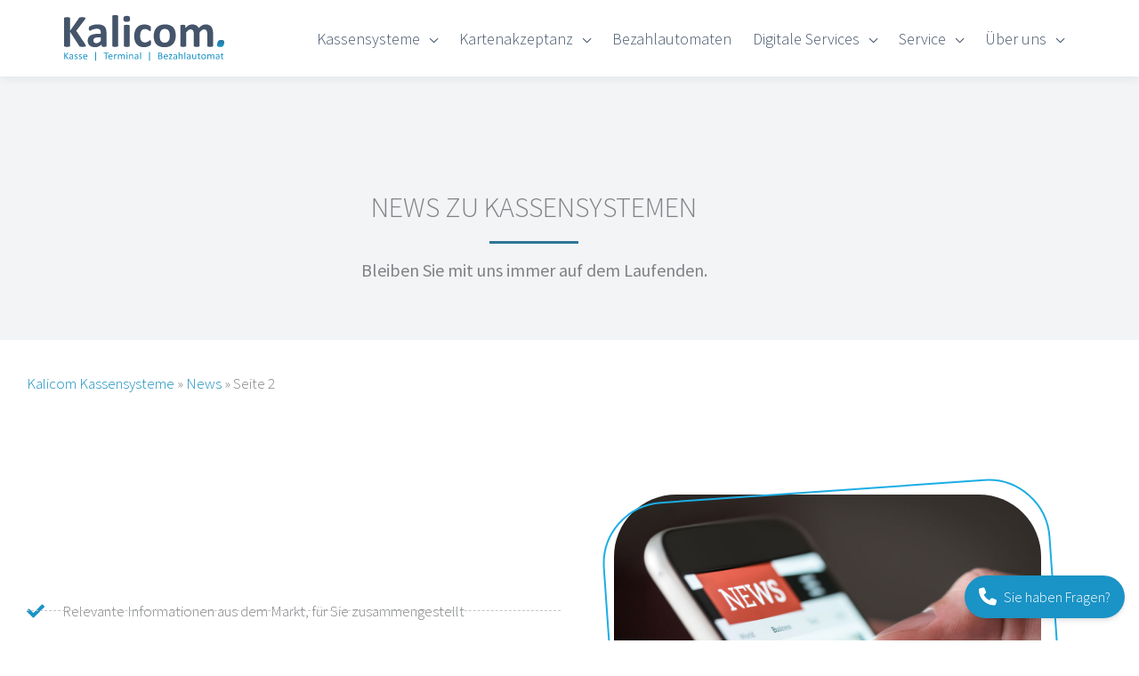

--- FILE ---
content_type: text/css
request_url: https://www.kalicom.de/wp-content/uploads/elementor/css/post-411.css?ver=1768967563
body_size: 574
content:
.elementor-kit-411{--e-global-color-primary:#1A93C6;--e-global-color-secondary:#54595F;--e-global-color-text:#111111;--e-global-color-accent:#1A93C6;--e-global-color-b72b70e:#1A93C6;--e-global-color-c83ee13:#2D779D;--e-global-color-4d36fe1e:#44546B;--e-global-color-1456901f:#FFFFFF;--e-global-color-3c4eb12d:#153243;--e-global-color-30e94f27:#FFFFFF;--e-global-color-36961078:#000000;--e-global-color-416da650:#FFFFFF;--e-global-color-398acd3:#F2F4F6;--e-global-color-857f612:#1CADE4;--e-global-color-0786b0d:#EFEFEF;--e-global-color-c27a27c:#1A93C6;--e-global-color-3eb3200:#EFEFEF;--e-global-typography-primary-font-family:"Source Sans Pro";--e-global-typography-primary-font-weight:600;--e-global-typography-secondary-font-family:"Source Sans Pro";--e-global-typography-secondary-font-weight:400;--e-global-typography-text-font-family:"Source Sans Pro";--e-global-typography-text-font-weight:400;--e-global-typography-accent-font-family:"Source Sans Pro";--e-global-typography-accent-font-weight:500;font-family:"Source Sans Pro", Sans-serif;}.elementor-kit-411 e-page-transition{background-color:#FFBC7D;}.elementor-section.elementor-section-boxed > .elementor-container{max-width:1200px;}.e-con{--container-max-width:1200px;}.elementor-widget:not(:last-child){margin-block-end:20px;}.elementor-element{--widgets-spacing:20px 20px;--widgets-spacing-row:20px;--widgets-spacing-column:20px;}{}h1.entry-title{display:var(--page-title-display);}@media(max-width:1150px){.elementor-section.elementor-section-boxed > .elementor-container{max-width:1024px;}.e-con{--container-max-width:1024px;}}@media(max-width:767px){.elementor-section.elementor-section-boxed > .elementor-container{max-width:767px;}.e-con{--container-max-width:767px;}}/* Start Custom Fonts CSS */@font-face {
	font-family: 'Source Sans Pro';
	font-style: normal;
	font-weight: normal;
	font-display: auto;
	src: url('https://www.kalicom.de/wp-content/uploads/2021/12/SourceSansPro-Regular.ttf') format('truetype');
}
@font-face {
	font-family: 'Source Sans Pro';
	font-style: normal;
	font-weight: 600;
	font-display: auto;
	src: url('https://www.kalicom.de/wp-content/uploads/2021/12/SourceSansPro-SemiBold.ttf') format('truetype');
}
@font-face {
	font-family: 'Source Sans Pro';
	font-style: normal;
	font-weight: 700;
	font-display: auto;
	src: url('https://www.kalicom.de/wp-content/uploads/2021/12/SourceSansPro-Bold.ttf') format('truetype');
}
@font-face {
	font-family: 'Source Sans Pro';
	font-style: normal;
	font-weight: 300;
	font-display: auto;
	src: url('https://www.kalicom.de/wp-content/uploads/2021/12/SourceSansPro-Light.ttf') format('truetype');
}
/* End Custom Fonts CSS */

--- FILE ---
content_type: text/css
request_url: https://www.kalicom.de/wp-content/uploads/elementor/css/post-6741.css?ver=1768988586
body_size: 1920
content:
.elementor-6741 .elementor-element.elementor-element-4143fc4:not(.elementor-motion-effects-element-type-background), .elementor-6741 .elementor-element.elementor-element-4143fc4 > .elementor-motion-effects-container > .elementor-motion-effects-layer{background-color:#F2F4F6;}.elementor-6741 .elementor-element.elementor-element-4143fc4{transition:background 0.3s, border 0.3s, border-radius 0.3s, box-shadow 0.3s;padding:10px 0px 10px 0px;}.elementor-6741 .elementor-element.elementor-element-4143fc4 > .elementor-background-overlay{transition:background 0.3s, border-radius 0.3s, opacity 0.3s;}.elementor-6741 .elementor-element.elementor-element-43f2e91 > .elementor-widget-wrap > .elementor-widget:not(.elementor-widget__width-auto):not(.elementor-widget__width-initial):not(:last-child):not(.elementor-absolute){margin-block-end:0px;}.elementor-6741 .elementor-element.elementor-element-53ec811 .elementor-icon-wrapper{text-align:center;}.elementor-6741 .elementor-element.elementor-element-53ec811.elementor-view-stacked .elementor-icon{background-color:#44546B;}.elementor-6741 .elementor-element.elementor-element-53ec811.elementor-view-framed .elementor-icon, .elementor-6741 .elementor-element.elementor-element-53ec811.elementor-view-default .elementor-icon{color:#44546B;border-color:#44546B;}.elementor-6741 .elementor-element.elementor-element-53ec811.elementor-view-framed .elementor-icon, .elementor-6741 .elementor-element.elementor-element-53ec811.elementor-view-default .elementor-icon svg{fill:#44546B;}.elementor-6741 .elementor-element.elementor-element-53ec811 .elementor-icon{font-size:67px;}.elementor-6741 .elementor-element.elementor-element-53ec811 .elementor-icon svg{height:67px;}.elementor-6741 .elementor-element.elementor-element-539cfb1 > .elementor-widget-container{padding:10px 0px 10px 0px;}.elementor-6741 .elementor-element.elementor-element-539cfb1{text-align:center;}.elementor-6741 .elementor-element.elementor-element-539cfb1 .elementor-heading-title{font-size:32px;text-transform:uppercase;}.elementor-6741 .elementor-element.elementor-element-204c733{--divider-border-style:solid;--divider-color:#2F7698;--divider-border-width:3px;}.elementor-6741 .elementor-element.elementor-element-204c733 > .elementor-widget-container{margin:0px 0px 10px 0px;}.elementor-6741 .elementor-element.elementor-element-204c733 .elementor-divider-separator{width:100px;margin:0 auto;margin-center:0;}.elementor-6741 .elementor-element.elementor-element-204c733 .elementor-divider{text-align:center;padding-block-start:6px;padding-block-end:6px;}.elementor-6741 .elementor-element.elementor-element-41ce380{text-align:center;font-size:20px;font-weight:500;}.elementor-6741 .elementor-element.elementor-element-02a3d65 > .elementor-element-populated{margin:0px 0px 0px 0px;--e-column-margin-right:0px;--e-column-margin-left:0px;padding:0px 0px 0px 0px;}.elementor-6741 .elementor-element.elementor-element-bdb5e7f > .elementor-container > .elementor-column > .elementor-widget-wrap{align-content:center;align-items:center;}.elementor-6741 .elementor-element.elementor-element-bdb5e7f > .elementor-shape-bottom .elementor-shape-fill{fill:#EFEFEF;}.elementor-6741 .elementor-element.elementor-element-bdb5e7f > .elementor-shape-bottom svg{height:70px;transform:translateX(-50%) rotateY(180deg);}.elementor-6741 .elementor-element.elementor-element-bdb5e7f{padding:30px 0px 90px 0px;}.elementor-bc-flex-widget .elementor-6741 .elementor-element.elementor-element-4be2d37.elementor-column .elementor-widget-wrap{align-items:center;}.elementor-6741 .elementor-element.elementor-element-4be2d37.elementor-column.elementor-element[data-element_type="column"] > .elementor-widget-wrap.elementor-element-populated{align-content:center;align-items:center;}.elementor-6741 .elementor-element.elementor-element-166bfcd .elementor-icon-list-items:not(.elementor-inline-items) .elementor-icon-list-item:not(:last-child){padding-block-end:calc(16px/2);}.elementor-6741 .elementor-element.elementor-element-166bfcd .elementor-icon-list-items:not(.elementor-inline-items) .elementor-icon-list-item:not(:first-child){margin-block-start:calc(16px/2);}.elementor-6741 .elementor-element.elementor-element-166bfcd .elementor-icon-list-items.elementor-inline-items .elementor-icon-list-item{margin-inline:calc(16px/2);}.elementor-6741 .elementor-element.elementor-element-166bfcd .elementor-icon-list-items.elementor-inline-items{margin-inline:calc(-16px/2);}.elementor-6741 .elementor-element.elementor-element-166bfcd .elementor-icon-list-items.elementor-inline-items .elementor-icon-list-item:after{inset-inline-end:calc(-16px/2);}.elementor-6741 .elementor-element.elementor-element-166bfcd .elementor-icon-list-item:not(:last-child):after{content:"";width:100%;border-color:#C4C4C4;}.elementor-6741 .elementor-element.elementor-element-166bfcd .elementor-icon-list-items:not(.elementor-inline-items) .elementor-icon-list-item:not(:last-child):after{border-block-start-style:dashed;border-block-start-width:1px;}.elementor-6741 .elementor-element.elementor-element-166bfcd .elementor-icon-list-items.elementor-inline-items .elementor-icon-list-item:not(:last-child):after{border-inline-start-style:dashed;}.elementor-6741 .elementor-element.elementor-element-166bfcd .elementor-inline-items .elementor-icon-list-item:not(:last-child):after{border-inline-start-width:1px;}.elementor-6741 .elementor-element.elementor-element-166bfcd .elementor-icon-list-icon i{color:#1A93C6;transition:color 0.3s;}.elementor-6741 .elementor-element.elementor-element-166bfcd .elementor-icon-list-icon svg{fill:#1A93C6;transition:fill 0.3s;}.elementor-6741 .elementor-element.elementor-element-166bfcd{--e-icon-list-icon-size:20px;--e-icon-list-icon-align:left;--e-icon-list-icon-margin:0 calc(var(--e-icon-list-icon-size, 1em) * 0.25) 0 0;--icon-vertical-offset:0px;}.elementor-6741 .elementor-element.elementor-element-166bfcd .elementor-icon-list-icon{padding-inline-end:10px;}.elementor-6741 .elementor-element.elementor-element-166bfcd .elementor-icon-list-text{transition:color 0.3s;}.elementor-6741 .elementor-element.elementor-element-1ec3117 > .elementor-element-populated{margin:0px 0px 0px 0px;--e-column-margin-right:0px;--e-column-margin-left:0px;}.elementor-6741 .elementor-element.elementor-element-6130dfc > .elementor-widget-container{margin:0px 0px 0px 0px;padding:0px 0px 0px 0px;}.elementor-6741 .elementor-element.elementor-element-6130dfc img{height:350px;object-fit:cover;object-position:center center;border-radius:70px 70px 70px 70px;}.elementor-6741 .elementor-element.elementor-element-7e052ea{text-align:center;}.elementor-6741 .elementor-element.elementor-element-7e052ea .elementor-heading-title{font-size:32px;}.elementor-6741 .elementor-element.elementor-element-6fb4823 > .elementor-container > .elementor-column > .elementor-widget-wrap{align-content:center;align-items:center;}.elementor-6741 .elementor-element.elementor-element-6fb4823 > .elementor-shape-bottom .elementor-shape-fill{fill:#EFEFEF;}.elementor-6741 .elementor-element.elementor-element-6fb4823 > .elementor-shape-bottom svg{height:70px;}.elementor-6741 .elementor-element.elementor-element-6fb4823{padding:30px 0px 90px 0px;}.elementor-6741 .elementor-element.elementor-element-9b950ab .uael-post__header-filters{text-align:center;padding-bottom:15px;border-bottom:0px solid #B7B7BF;}.elementor-6741 .elementor-element.elementor-element-9b950ab .uael-posts-tabs-dropdown .uael-filters-dropdown-button,.elementor-6741 .elementor-element.elementor-element-9b950ab .uael-post__header-filter{color:var( --e-global-color-1456901f );background-color:var( --e-global-color-c27a27c );}.elementor-6741 .elementor-element.elementor-element-9b950ab .uael-post__header-filter.uael-filter__current, .elementor-6741 .elementor-element.elementor-element-9b950ab .uael-post__header-filters .uael-post__header-filter:hover{color:#ffffff;}.elementor-6741 .elementor-element.elementor-element-9b950ab .uael-post__header-filters .uael-post__header-filter.uael-filter__current, .elementor-6741 .elementor-element.elementor-element-9b950ab .uael-post__header-filters .uael-post__header-filter:hover{background-color:#333333;}.elementor-6741 .elementor-element.elementor-element-9b950ab .uael-post__header-filter{padding:4px 14px 4px 14px;margin-right:5px;margin-bottom:5px;}.elementor-6741 .elementor-element.elementor-element-9b950ab .uael-post__header-filter:last-child{margin-right:0;}.elementor-6741 .elementor-element.elementor-element-9b950ab .uael-post__body .uael-post__thumbnail:not(.uael-post-wrapper__noimage){padding-bottom:calc( 0.65 * 100% );}.elementor-6741 .elementor-element.elementor-element-9b950ab .uael-post__thumbnail:hover img{transform:scale(1.2);opacity:0.65;}.elementor-6741 .elementor-element.elementor-element-9b950ab.uael-post__link-complete-yes .uael-post-image-background .uael-post__complete-box-overlay:hover + .uael-post__inner-wrap .uael-post__thumbnail img{transform:translate(-50%,-50%) scale(1.2);}.elementor-6741 .elementor-element.elementor-element-9b950ab.uael-post__link-complete-yes .uael-post__complete-box-overlay:hover + .uael-post__inner-wrap .uael-post__thumbnail img{transform:scale(1.2);opacity:0.65;}.elementor-6741 .elementor-element.elementor-element-9b950ab.uael-equal__height-yes .uael-post-image-background .uael-post__inner-wrap:hover img{transform:translate(-50%,-50%) scale(1.2);opacity:0.65;}.elementor-6741 .elementor-element.elementor-element-9b950ab .elementor-align-icon-right{margin-left:11px;}.elementor-6741 .elementor-element.elementor-element-9b950ab .elementor-align-icon-left{margin-right:11px;}.elementor-6741 .elementor-element.elementor-element-9b950ab .uael-post-grid .uael-post-wrapper{padding-right:calc( 30px/2 );padding-left:calc( 30px/2 );margin-bottom:20px;}.elementor-6741 .elementor-element.elementor-element-9b950ab .uael-post-grid .uael-post-grid__inner{margin-left:calc( -30px/2 );margin-right:calc( -30px/2 );}.elementor-6741 .elementor-element.elementor-element-9b950ab .uael-post-wrapper{text-align:center;}.elementor-6741 .elementor-element.elementor-element-9b950ab .uael-post__separator-wrap{text-align:center;}.elementor-6741 .elementor-element.elementor-element-9b950ab .uael-post__separator{height:2px;width:50%;margin-bottom:15px;background-color:var( --e-global-color-c27a27c );}.elementor-6741 .elementor-element.elementor-element-9b950ab .uael-post__content-wrap{background-color:#ffffff;padding:30px 30px 30px 30px;width:92%;margin-bottom:15px;}.elementor-6741 .elementor-element.elementor-element-9b950ab .uael-post__inner-wrap:not(.uael-post__noimage) .uael-post__content-wrap{margin-top:-40px;}.elementor-6741 .elementor-element.elementor-element-9b950ab .uael-post__inner-wrap.uael-post__noimage{padding-top:15px;}.elementor-6741 .elementor-element.elementor-element-9b950ab .uael-post__inner-wrap{background-color:var( --e-global-color-astglobalcolor4 );}.elementor-6741 .elementor-element.elementor-element-9b950ab .uael-grid-pagination{text-align:center;}.elementor-6741 .elementor-element.elementor-element-9b950ab .uael-grid-pagination a.page-numbers{color:var( --e-global-color-c27a27c );}.elementor-6741 .elementor-element.elementor-element-9b950ab .uael-grid-pagination a.page-numbers:hover{background-color:#f6f6f6;}.elementor-6741 .elementor-element.elementor-element-9b950ab .uael-grid-pagination span.page-numbers.current{background-color:#e2e2e2;}.elementor-6741 .elementor-element.elementor-element-9b950ab .uael-post__title{line-height:1.2em;margin-bottom:5px;}.elementor-6741 .elementor-element.elementor-element-9b950ab .uael-post__meta-data{color:#adadad;margin-bottom:15px;}.elementor-6741 .elementor-element.elementor-element-9b950ab .uael-post__meta-data svg{fill:#adadad;}.elementor-6741 .elementor-element.elementor-element-9b950ab .uael-post__meta-data span{margin-right:10px;}.elementor-6741 .elementor-element.elementor-element-9b950ab .uael-post__meta-data span:last-child, .elementor-6741 .elementor-element.elementor-element-9b950ab .uael-post__meta-data span.uael-listing__terms-link{margin-right:0;}.elementor-6741 .elementor-element.elementor-element-9b950ab .uael-post__excerpt{margin-bottom:20px;}.elementor-6741 .elementor-element.elementor-element-9b950ab a.uael-post__read-more{color:var( --e-global-color-30e94f27 );background-color:var( --e-global-color-c27a27c );padding:10px 20px 10px 20px;font-weight:400;}.elementor-6741 .elementor-element.elementor-element-9b950ab a.uael-post__read-more:hover{color:#1A93C6;background-color:var( --e-global-color-1456901f );border-color:var( --e-global-color-c27a27c );}.elementor-6741 .elementor-element.elementor-element-9b950ab.uael-post__link-complete-yes .uael-post__complete-box-overlay:hover + .uael-post__inner-wrap a.uael-post__read-more{color:#1A93C6;background-color:var( --e-global-color-1456901f );border-color:var( --e-global-color-c27a27c );}@media(min-width:768px){.elementor-6741 .elementor-element.elementor-element-4be2d37{width:55%;}.elementor-6741 .elementor-element.elementor-element-1ec3117{width:45%;}}@media(max-width:1150px){.elementor-6741 .elementor-element.elementor-element-41ce380 > .elementor-widget-container{padding:0px 80px 0px 80px;}.elementor-6741 .elementor-element.elementor-element-bdb5e7f > .elementor-shape-bottom svg{height:40px;}.elementor-6741 .elementor-element.elementor-element-bdb5e7f{padding:15px 10px 60px 10px;}.elementor-6741 .elementor-element.elementor-element-6130dfc img{height:350px;}.elementor-6741 .elementor-element.elementor-element-6fb4823 > .elementor-shape-bottom svg{height:40px;}.elementor-6741 .elementor-element.elementor-element-6fb4823{padding:15px 10px 60px 10px;}}@media(max-width:767px){.elementor-6741 .elementor-element.elementor-element-41ce380 > .elementor-widget-container{padding:0px 0px 0px 0px;}.elementor-6741 .elementor-element.elementor-element-41ce380{line-height:1.2em;}.elementor-6741 .elementor-element.elementor-element-6130dfc img{height:250px;}.elementor-6741 .elementor-element.elementor-element-9b950ab .uael-posts-tabs-dropdown .uael-filters-dropdown{text-align:center;}.elementor-6741 .elementor-element.elementor-element-9b950ab .uael-posts-tabs-dropdown .uael-post__header-filter{margin-right:0px;margin-bottom:0px;}.elementor-6741 .elementor-element.elementor-element-9b950ab .uael-posts-tabs-dropdown .uael-post__header-filters{padding-bottom:0px;border:0px solid;}.elementor-6741 .elementor-element.elementor-element-9b950ab .uael-post__body .uael-post__thumbnail:not(.uael-post-wrapper__noimage){padding-bottom:calc( 1 * 100% );}}/* Start custom CSS for image, class: .elementor-element-6130dfc */.elementor-6741 .elementor-element.elementor-element-6130dfc:after {
    content: '';
    display: block;
    position: absolute;
    top: -5px;
    left: -5px;
    width: 105%;
    height: 105%;
    border: 2px solid #1cade4;
    border-radius: 70px;
    transform: rotate(-4deg);
}/* End custom CSS */

--- FILE ---
content_type: text/css
request_url: https://www.kalicom.de/wp-content/uploads/elementor/css/post-468.css?ver=1768967563
body_size: 998
content:
.elementor-468 .elementor-element.elementor-element-7fdaf81{--display:flex;--flex-direction:row;--container-widget-width:calc( ( 1 - var( --container-widget-flex-grow ) ) * 100% );--container-widget-height:100%;--container-widget-flex-grow:1;--container-widget-align-self:stretch;--flex-wrap-mobile:wrap;--align-items:stretch;--gap:30px 30px;--row-gap:30px;--column-gap:30px;--padding-top:0px;--padding-bottom:0px;--padding-left:0px;--padding-right:0px;}.elementor-468 .elementor-element.elementor-element-8e3a6fe{--display:flex;--gap:12px 12px;--row-gap:12px;--column-gap:12px;--padding-top:36px;--padding-bottom:36px;--padding-left:36px;--padding-right:36px;}.elementor-468 .elementor-element.elementor-element-dc2ffed .elementor-icon-box-wrapper{text-align:start;}.elementor-468 .elementor-element.elementor-element-dc2ffed .elementor-icon-box-title{margin-block-end:0px;color:#1CADE4;}.elementor-468 .elementor-element.elementor-element-dc2ffed .elementor-icon-box-title, .elementor-468 .elementor-element.elementor-element-dc2ffed .elementor-icon-box-title a{font-family:"Source Sans Pro", Sans-serif;font-size:21px;font-weight:400;text-transform:none;line-height:1.3em;}.elementor-468 .elementor-element.elementor-element-dc2ffed .elementor-icon-box-description{font-family:"Source Sans Pro", Sans-serif;font-size:16px;font-weight:300;line-height:1.5em;color:#153243;}.elementor-468 .elementor-element.elementor-element-53b1f9f{--divider-border-style:solid;--divider-color:#44546B;--divider-border-width:3px;}.elementor-468 .elementor-element.elementor-element-53b1f9f .elementor-divider-separator{width:40px;margin:0 auto;margin-left:0;}.elementor-468 .elementor-element.elementor-element-53b1f9f .elementor-divider{text-align:left;padding-block-start:0px;padding-block-end:0px;}.elementor-468 .elementor-element.elementor-element-0582586 > .elementor-widget-container{margin:0px 0px 0px 0px;}.elementor-468 .elementor-element.elementor-element-0582586 .elementor-icon-list-items:not(.elementor-inline-items) .elementor-icon-list-item:not(:last-child){padding-block-end:calc(4px/2);}.elementor-468 .elementor-element.elementor-element-0582586 .elementor-icon-list-items:not(.elementor-inline-items) .elementor-icon-list-item:not(:first-child){margin-block-start:calc(4px/2);}.elementor-468 .elementor-element.elementor-element-0582586 .elementor-icon-list-items.elementor-inline-items .elementor-icon-list-item{margin-inline:calc(4px/2);}.elementor-468 .elementor-element.elementor-element-0582586 .elementor-icon-list-items.elementor-inline-items{margin-inline:calc(-4px/2);}.elementor-468 .elementor-element.elementor-element-0582586 .elementor-icon-list-items.elementor-inline-items .elementor-icon-list-item:after{inset-inline-end:calc(-4px/2);}.elementor-468 .elementor-element.elementor-element-0582586 .elementor-icon-list-item:not(:last-child):after{content:"";width:32%;border-color:#ddd;}.elementor-468 .elementor-element.elementor-element-0582586 .elementor-icon-list-items:not(.elementor-inline-items) .elementor-icon-list-item:not(:last-child):after{border-block-start-style:solid;border-block-start-width:1px;}.elementor-468 .elementor-element.elementor-element-0582586 .elementor-icon-list-items.elementor-inline-items .elementor-icon-list-item:not(:last-child):after{border-inline-start-style:solid;}.elementor-468 .elementor-element.elementor-element-0582586 .elementor-inline-items .elementor-icon-list-item:not(:last-child):after{border-inline-start-width:1px;}.elementor-468 .elementor-element.elementor-element-0582586 .elementor-icon-list-icon i{color:#44546B;transition:color 0.3s;}.elementor-468 .elementor-element.elementor-element-0582586 .elementor-icon-list-icon svg{fill:#44546B;transition:fill 0.3s;}.elementor-468 .elementor-element.elementor-element-0582586 .elementor-icon-list-item:hover .elementor-icon-list-icon i{color:#2281AC;}.elementor-468 .elementor-element.elementor-element-0582586 .elementor-icon-list-item:hover .elementor-icon-list-icon svg{fill:#2281AC;}.elementor-468 .elementor-element.elementor-element-0582586{--e-icon-list-icon-size:16px;--e-icon-list-icon-align:center;--e-icon-list-icon-margin:0 calc(var(--e-icon-list-icon-size, 1em) * 0.125);--icon-vertical-offset:0px;}.elementor-468 .elementor-element.elementor-element-0582586 .elementor-icon-list-icon{padding-inline-end:4px;}.elementor-468 .elementor-element.elementor-element-0582586 .elementor-icon-list-item > .elementor-icon-list-text, .elementor-468 .elementor-element.elementor-element-0582586 .elementor-icon-list-item > a{line-height:2em;}.elementor-468 .elementor-element.elementor-element-0582586 .elementor-icon-list-text{color:#44546B;transition:color 0.3s;}.elementor-468 .elementor-element.elementor-element-0582586 .elementor-icon-list-item:hover .elementor-icon-list-text{color:#2281AC;}.elementor-468 .elementor-element.elementor-element-8b7c87c{--display:flex;--gap:12px 12px;--row-gap:12px;--column-gap:12px;--padding-top:36px;--padding-bottom:36px;--padding-left:36px;--padding-right:36px;}.elementor-468 .elementor-element.elementor-element-ef48f7f .elementor-icon-box-wrapper{text-align:start;}.elementor-468 .elementor-element.elementor-element-ef48f7f .elementor-icon-box-title{margin-block-end:0px;color:#1CADE4;}.elementor-468 .elementor-element.elementor-element-ef48f7f .elementor-icon-box-title, .elementor-468 .elementor-element.elementor-element-ef48f7f .elementor-icon-box-title a{font-family:"Source Sans Pro", Sans-serif;font-size:21px;font-weight:400;text-transform:none;line-height:1.3em;}.elementor-468 .elementor-element.elementor-element-ef48f7f .elementor-icon-box-description{font-family:"Source Sans Pro", Sans-serif;font-size:16px;font-weight:300;line-height:1.5em;color:#153243;}.elementor-468 .elementor-element.elementor-element-8159797{--divider-border-style:solid;--divider-color:#44546B;--divider-border-width:3px;}.elementor-468 .elementor-element.elementor-element-8159797 .elementor-divider-separator{width:40px;margin:0 auto;margin-left:0;}.elementor-468 .elementor-element.elementor-element-8159797 .elementor-divider{text-align:left;padding-block-start:0px;padding-block-end:0px;}.elementor-468 .elementor-element.elementor-element-914ec2d .elementor-icon-list-items:not(.elementor-inline-items) .elementor-icon-list-item:not(:last-child){padding-block-end:calc(4px/2);}.elementor-468 .elementor-element.elementor-element-914ec2d .elementor-icon-list-items:not(.elementor-inline-items) .elementor-icon-list-item:not(:first-child){margin-block-start:calc(4px/2);}.elementor-468 .elementor-element.elementor-element-914ec2d .elementor-icon-list-items.elementor-inline-items .elementor-icon-list-item{margin-inline:calc(4px/2);}.elementor-468 .elementor-element.elementor-element-914ec2d .elementor-icon-list-items.elementor-inline-items{margin-inline:calc(-4px/2);}.elementor-468 .elementor-element.elementor-element-914ec2d .elementor-icon-list-items.elementor-inline-items .elementor-icon-list-item:after{inset-inline-end:calc(-4px/2);}.elementor-468 .elementor-element.elementor-element-914ec2d .elementor-icon-list-item:not(:last-child):after{content:"";width:32%;border-color:#ddd;}.elementor-468 .elementor-element.elementor-element-914ec2d .elementor-icon-list-items:not(.elementor-inline-items) .elementor-icon-list-item:not(:last-child):after{border-block-start-style:solid;border-block-start-width:1px;}.elementor-468 .elementor-element.elementor-element-914ec2d .elementor-icon-list-items.elementor-inline-items .elementor-icon-list-item:not(:last-child):after{border-inline-start-style:solid;}.elementor-468 .elementor-element.elementor-element-914ec2d .elementor-inline-items .elementor-icon-list-item:not(:last-child):after{border-inline-start-width:1px;}.elementor-468 .elementor-element.elementor-element-914ec2d .elementor-icon-list-icon i{color:#44546B;transition:color 0.3s;}.elementor-468 .elementor-element.elementor-element-914ec2d .elementor-icon-list-icon svg{fill:#44546B;transition:fill 0.3s;}.elementor-468 .elementor-element.elementor-element-914ec2d .elementor-icon-list-item:hover .elementor-icon-list-icon i{color:#2281AC;}.elementor-468 .elementor-element.elementor-element-914ec2d .elementor-icon-list-item:hover .elementor-icon-list-icon svg{fill:#2281AC;}.elementor-468 .elementor-element.elementor-element-914ec2d{--e-icon-list-icon-size:16px;--e-icon-list-icon-align:center;--e-icon-list-icon-margin:0 calc(var(--e-icon-list-icon-size, 1em) * 0.125);--icon-vertical-offset:0px;}.elementor-468 .elementor-element.elementor-element-914ec2d .elementor-icon-list-icon{padding-inline-end:4px;}.elementor-468 .elementor-element.elementor-element-914ec2d .elementor-icon-list-item > .elementor-icon-list-text, .elementor-468 .elementor-element.elementor-element-914ec2d .elementor-icon-list-item > a{line-height:2em;}.elementor-468 .elementor-element.elementor-element-914ec2d .elementor-icon-list-text{color:#44546B;transition:color 0.3s;}.elementor-468 .elementor-element.elementor-element-914ec2d .elementor-icon-list-item:hover .elementor-icon-list-text{color:#2281AC;}@media(max-width:1150px){.elementor-468 .elementor-element.elementor-element-7fdaf81{--padding-top:0px;--padding-bottom:0px;--padding-left:0px;--padding-right:0px;}.elementor-468 .elementor-element.elementor-element-8e3a6fe{--gap:15px 15px;--row-gap:15px;--column-gap:15px;}.elementor-468 .elementor-element.elementor-element-dc2ffed .elementor-icon-box-title, .elementor-468 .elementor-element.elementor-element-dc2ffed .elementor-icon-box-title a{font-size:20px;}.elementor-468 .elementor-element.elementor-element-dc2ffed .elementor-icon-box-description{font-size:18px;}.elementor-468 .elementor-element.elementor-element-8b7c87c{--gap:15px 15px;--row-gap:15px;--column-gap:15px;}.elementor-468 .elementor-element.elementor-element-ef48f7f .elementor-icon-box-title, .elementor-468 .elementor-element.elementor-element-ef48f7f .elementor-icon-box-title a{font-size:20px;}.elementor-468 .elementor-element.elementor-element-ef48f7f .elementor-icon-box-description{font-size:18px;}}@media(max-width:767px){.elementor-468 .elementor-element.elementor-element-7fdaf81{--padding-top:35px;--padding-bottom:35px;--padding-left:25px;--padding-right:25px;}.elementor-468 .elementor-element.elementor-element-8e3a6fe{--gap:20px 20px;--row-gap:20px;--column-gap:20px;--margin-top:0px;--margin-bottom:20px;--margin-left:0px;--margin-right:0px;--padding-top:0px;--padding-bottom:0px;--padding-left:0px;--padding-right:0px;}.elementor-468 .elementor-element.elementor-element-dc2ffed .elementor-icon-box-title, .elementor-468 .elementor-element.elementor-element-dc2ffed .elementor-icon-box-title a{font-size:18px;}.elementor-468 .elementor-element.elementor-element-dc2ffed .elementor-icon-box-description{font-size:16px;}.elementor-468 .elementor-element.elementor-element-8b7c87c{--gap:20px 20px;--row-gap:20px;--column-gap:20px;--margin-top:0px;--margin-bottom:20px;--margin-left:0px;--margin-right:0px;--padding-top:0px;--padding-bottom:0px;--padding-left:0px;--padding-right:0px;}.elementor-468 .elementor-element.elementor-element-ef48f7f .elementor-icon-box-title, .elementor-468 .elementor-element.elementor-element-ef48f7f .elementor-icon-box-title a{font-size:18px;}.elementor-468 .elementor-element.elementor-element-ef48f7f .elementor-icon-box-description{font-size:16px;}}

--- FILE ---
content_type: text/css
request_url: https://www.kalicom.de/wp-content/uploads/elementor/css/post-8831.css?ver=1768967563
body_size: 620
content:
.elementor-8831 .elementor-element.elementor-element-7f1814a{--display:flex;--min-height:200px;--flex-direction:row;--container-widget-width:calc( ( 1 - var( --container-widget-flex-grow ) ) * 100% );--container-widget-height:100%;--container-widget-flex-grow:1;--container-widget-align-self:stretch;--flex-wrap-mobile:wrap;--align-items:stretch;--gap:0px 0px;--row-gap:0px;--column-gap:0px;--margin-top:0px;--margin-bottom:0px;--margin-left:0px;--margin-right:0px;--padding-top:0px;--padding-bottom:0px;--padding-left:0px;--padding-right:0px;}.elementor-8831 .elementor-element.elementor-element-c399ba7{--display:flex;--gap:12px 12px;--row-gap:12px;--column-gap:12px;--padding-top:36px;--padding-bottom:36px;--padding-left:36px;--padding-right:36px;}.elementor-8831 .elementor-element.elementor-element-7dd4077 > .elementor-widget-container{margin:0px 0px 0px 0px;}.elementor-8831 .elementor-element.elementor-element-7dd4077 .elementor-heading-title{font-family:"Source Sans Pro", Sans-serif;font-size:20px;}.elementor-8831 .elementor-element.elementor-element-64032e0{--divider-border-style:solid;--divider-color:#44546B;--divider-border-width:3px;}.elementor-8831 .elementor-element.elementor-element-64032e0 .elementor-divider-separator{width:40px;margin:0 auto;margin-left:0;}.elementor-8831 .elementor-element.elementor-element-64032e0 .elementor-divider{text-align:left;padding-block-start:0px;padding-block-end:0px;}.elementor-8831 .elementor-element.elementor-element-30c58e4 p{margin-block-end:0px;}.elementor-8831 .elementor-element.elementor-element-30c58e4{color:var( --e-global-color-4d36fe1e );}.elementor-8831 .elementor-element.elementor-element-cc74b8e{--display:flex;--gap:12px 12px;--row-gap:12px;--column-gap:12px;--padding-top:36px;--padding-bottom:36px;--padding-left:36px;--padding-right:36px;}.elementor-8831 .elementor-element.elementor-element-dcd20d8 > .elementor-widget-container{margin:0px 0px 0px 0px;}.elementor-8831 .elementor-element.elementor-element-dcd20d8 .elementor-heading-title{font-family:"Source Sans Pro", Sans-serif;font-size:20px;}.elementor-8831 .elementor-element.elementor-element-89267e7{--divider-border-style:solid;--divider-color:#44546B;--divider-border-width:3px;}.elementor-8831 .elementor-element.elementor-element-89267e7 .elementor-divider-separator{width:40px;margin:0 auto;margin-left:0;}.elementor-8831 .elementor-element.elementor-element-89267e7 .elementor-divider{text-align:left;padding-block-start:0px;padding-block-end:0px;}.elementor-8831 .elementor-element.elementor-element-7842d5b p{margin-block-end:0px;}.elementor-8831 .elementor-element.elementor-element-7842d5b{color:var( --e-global-color-4d36fe1e );}.elementor-8831 .elementor-element.elementor-element-15ec8d8{--display:flex;--gap:12px 12px;--row-gap:12px;--column-gap:12px;--padding-top:36px;--padding-bottom:36px;--padding-left:36px;--padding-right:36px;}.elementor-8831 .elementor-element.elementor-element-163afed > .elementor-widget-container{margin:0px 0px 0px 0px;}.elementor-8831 .elementor-element.elementor-element-163afed .elementor-heading-title{font-family:"Source Sans Pro", Sans-serif;font-size:20px;}.elementor-8831 .elementor-element.elementor-element-4b92c64{--divider-border-style:solid;--divider-color:#44546B;--divider-border-width:3px;}.elementor-8831 .elementor-element.elementor-element-4b92c64 .elementor-divider-separator{width:40px;margin:0 auto;margin-left:0;}.elementor-8831 .elementor-element.elementor-element-4b92c64 .elementor-divider{text-align:left;padding-block-start:0px;padding-block-end:0px;}.elementor-8831 .elementor-element.elementor-element-5dff2aa p{margin-block-end:0px;}.elementor-8831 .elementor-element.elementor-element-5dff2aa{color:var( --e-global-color-4d36fe1e );}.elementor-8831 .elementor-element.elementor-element-63bc811{--display:flex;--gap:12px 12px;--row-gap:12px;--column-gap:12px;--padding-top:36px;--padding-bottom:36px;--padding-left:36px;--padding-right:36px;}.elementor-8831 .elementor-element.elementor-element-0ea82e3 > .elementor-widget-container{margin:0px 0px 0px 0px;}.elementor-8831 .elementor-element.elementor-element-0ea82e3 .elementor-heading-title{font-family:"Source Sans Pro", Sans-serif;font-size:20px;}.elementor-8831 .elementor-element.elementor-element-034031d{--divider-border-style:solid;--divider-color:#44546B;--divider-border-width:3px;}.elementor-8831 .elementor-element.elementor-element-034031d .elementor-divider-separator{width:40px;margin:0 auto;margin-left:0;}.elementor-8831 .elementor-element.elementor-element-034031d .elementor-divider{text-align:left;padding-block-start:0px;padding-block-end:0px;}.elementor-8831 .elementor-element.elementor-element-cc1003a p{margin-block-end:0px;}.elementor-8831 .elementor-element.elementor-element-cc1003a{color:var( --e-global-color-4d36fe1e );}@media(min-width:768px){.elementor-8831 .elementor-element.elementor-element-7f1814a{--width:100%;}}@media(max-width:1150px){.elementor-8831 .elementor-element.elementor-element-7f1814a{--padding-top:0px;--padding-bottom:0px;--padding-left:0px;--padding-right:0px;}.elementor-8831 .elementor-element.elementor-element-c399ba7{--gap:15px 15px;--row-gap:15px;--column-gap:15px;}.elementor-8831 .elementor-element.elementor-element-cc74b8e{--gap:15px 15px;--row-gap:15px;--column-gap:15px;}.elementor-8831 .elementor-element.elementor-element-15ec8d8{--gap:15px 15px;--row-gap:15px;--column-gap:15px;}.elementor-8831 .elementor-element.elementor-element-63bc811{--gap:15px 15px;--row-gap:15px;--column-gap:15px;}}@media(max-width:767px){.elementor-8831 .elementor-element.elementor-element-7f1814a{--padding-top:35px;--padding-bottom:35px;--padding-left:25px;--padding-right:25px;}.elementor-8831 .elementor-element.elementor-element-c399ba7{--gap:20px 20px;--row-gap:20px;--column-gap:20px;--margin-top:0px;--margin-bottom:20px;--margin-left:0px;--margin-right:0px;--padding-top:0px;--padding-bottom:0px;--padding-left:0px;--padding-right:0px;}.elementor-8831 .elementor-element.elementor-element-cc74b8e{--gap:20px 20px;--row-gap:20px;--column-gap:20px;--margin-top:0px;--margin-bottom:20px;--margin-left:0px;--margin-right:0px;--padding-top:0px;--padding-bottom:0px;--padding-left:0px;--padding-right:0px;}.elementor-8831 .elementor-element.elementor-element-15ec8d8{--gap:20px 20px;--row-gap:20px;--column-gap:20px;--margin-top:0px;--margin-bottom:20px;--margin-left:0px;--margin-right:0px;--padding-top:0px;--padding-bottom:0px;--padding-left:0px;--padding-right:0px;}.elementor-8831 .elementor-element.elementor-element-63bc811{--gap:20px 20px;--row-gap:20px;--column-gap:20px;--margin-top:0px;--margin-bottom:20px;--margin-left:0px;--margin-right:0px;--padding-top:0px;--padding-bottom:0px;--padding-left:0px;--padding-right:0px;}}

--- FILE ---
content_type: text/css
request_url: https://www.kalicom.de/wp-content/uploads/elementor/css/post-4985.css?ver=1768967563
body_size: 798
content:
.elementor-4985 .elementor-element.elementor-element-4b86e19{padding:0px 5px 0px 5px;}.elementor-4985 .elementor-element.elementor-element-a65887c > .elementor-widget-wrap > .elementor-widget:not(.elementor-widget__width-auto):not(.elementor-widget__width-initial):not(:last-child):not(.elementor-absolute){margin-block-end:10px;}.elementor-4985 .elementor-element.elementor-element-4764ab3 .elementor-icon-box-wrapper{text-align:start;}.elementor-4985 .elementor-element.elementor-element-4764ab3 .elementor-icon-box-title{margin-block-end:0px;color:#1CADE4;}.elementor-4985 .elementor-element.elementor-element-4764ab3 .elementor-icon-box-title, .elementor-4985 .elementor-element.elementor-element-4764ab3 .elementor-icon-box-title a{font-family:"Source Sans Pro", Sans-serif;font-size:21px;font-weight:400;text-transform:none;line-height:1.3em;}.elementor-4985 .elementor-element.elementor-element-4764ab3 .elementor-icon-box-description{font-family:"Source Sans Pro", Sans-serif;font-size:16px;font-weight:300;line-height:1.5em;color:#153243;}.elementor-4985 .elementor-element.elementor-element-cb2a75d{--divider-border-style:solid;--divider-color:#44546B;--divider-border-width:3px;}.elementor-4985 .elementor-element.elementor-element-cb2a75d .elementor-divider-separator{width:40px;margin:0 auto;margin-left:0;}.elementor-4985 .elementor-element.elementor-element-cb2a75d .elementor-divider{text-align:left;padding-block-start:0px;padding-block-end:0px;}.elementor-4985 .elementor-element.elementor-element-ad1bd6c{font-family:"Source Sans Pro", Sans-serif;line-height:1.2em;color:var( --e-global-color-36961078 );}.elementor-4985 .elementor-element.elementor-element-f9f6c73 > .elementor-widget-wrap > .elementor-widget:not(.elementor-widget__width-auto):not(.elementor-widget__width-initial):not(:last-child):not(.elementor-absolute){margin-block-end:10px;}.elementor-4985 .elementor-element.elementor-element-59d2419 .elementor-icon-box-wrapper{text-align:start;}.elementor-4985 .elementor-element.elementor-element-59d2419 .elementor-icon-box-title{margin-block-end:0px;color:#1CADE4;}.elementor-4985 .elementor-element.elementor-element-59d2419 .elementor-icon-box-title, .elementor-4985 .elementor-element.elementor-element-59d2419 .elementor-icon-box-title a{font-family:"Source Sans Pro", Sans-serif;font-size:21px;font-weight:400;text-transform:none;line-height:1.3em;}.elementor-4985 .elementor-element.elementor-element-59d2419 .elementor-icon-box-description{font-family:"Source Sans Pro", Sans-serif;font-size:16px;font-weight:300;line-height:1.5em;color:#153243;}.elementor-4985 .elementor-element.elementor-element-f7b1fd2{--divider-border-style:solid;--divider-color:#44546B;--divider-border-width:3px;}.elementor-4985 .elementor-element.elementor-element-f7b1fd2 .elementor-divider-separator{width:40px;margin:0 auto;margin-left:0;}.elementor-4985 .elementor-element.elementor-element-f7b1fd2 .elementor-divider{text-align:left;padding-block-start:0px;padding-block-end:0px;}.elementor-4985 .elementor-element.elementor-element-1e3d0f1{font-family:"Source Sans Pro", Sans-serif;line-height:1.2em;color:var( --e-global-color-36961078 );}.elementor-4985 .elementor-element.elementor-element-81c004e > .elementor-widget-wrap > .elementor-widget:not(.elementor-widget__width-auto):not(.elementor-widget__width-initial):not(:last-child):not(.elementor-absolute){margin-block-end:10px;}.elementor-4985 .elementor-element.elementor-element-8730b17 .elementor-icon-box-wrapper{text-align:start;}.elementor-4985 .elementor-element.elementor-element-8730b17 .elementor-icon-box-title{margin-block-end:0px;color:#1CADE4;}.elementor-4985 .elementor-element.elementor-element-8730b17 .elementor-icon-box-title, .elementor-4985 .elementor-element.elementor-element-8730b17 .elementor-icon-box-title a{font-family:"Source Sans Pro", Sans-serif;font-size:21px;font-weight:400;text-transform:none;line-height:1.3em;}.elementor-4985 .elementor-element.elementor-element-8730b17 .elementor-icon-box-description{font-family:"Source Sans Pro", Sans-serif;font-size:16px;font-weight:300;line-height:1.5em;color:#153243;}.elementor-4985 .elementor-element.elementor-element-a6088d4{--divider-border-style:solid;--divider-color:#44546B;--divider-border-width:3px;}.elementor-4985 .elementor-element.elementor-element-a6088d4 .elementor-divider-separator{width:40px;margin:0 auto;margin-left:0;}.elementor-4985 .elementor-element.elementor-element-a6088d4 .elementor-divider{text-align:left;padding-block-start:0px;padding-block-end:0px;}.elementor-4985 .elementor-element.elementor-element-daa747d{font-family:"Source Sans Pro", Sans-serif;line-height:1.2em;color:var( --e-global-color-36961078 );}.elementor-4985 .elementor-element.elementor-element-e6019c3 > .elementor-widget-wrap > .elementor-widget:not(.elementor-widget__width-auto):not(.elementor-widget__width-initial):not(:last-child):not(.elementor-absolute){margin-block-end:10px;}.elementor-4985 .elementor-element.elementor-element-2e3fdb3 .elementor-icon-box-wrapper{text-align:start;}.elementor-4985 .elementor-element.elementor-element-2e3fdb3 .elementor-icon-box-title{margin-block-end:0px;color:#1CADE4;}.elementor-4985 .elementor-element.elementor-element-2e3fdb3 .elementor-icon-box-title, .elementor-4985 .elementor-element.elementor-element-2e3fdb3 .elementor-icon-box-title a{font-family:"Source Sans Pro", Sans-serif;font-size:21px;font-weight:400;text-transform:none;line-height:1.3em;}.elementor-4985 .elementor-element.elementor-element-2e3fdb3 .elementor-icon-box-description{font-family:"Source Sans Pro", Sans-serif;font-size:16px;font-weight:300;line-height:1.5em;color:#153243;}.elementor-4985 .elementor-element.elementor-element-6525cfe{--divider-border-style:solid;--divider-color:#44546B;--divider-border-width:3px;}.elementor-4985 .elementor-element.elementor-element-6525cfe .elementor-divider-separator{width:40px;margin:0 auto;margin-left:0;}.elementor-4985 .elementor-element.elementor-element-6525cfe .elementor-divider{text-align:left;padding-block-start:0px;padding-block-end:0px;}.elementor-4985 .elementor-element.elementor-element-e4fe17d{font-family:"Source Sans Pro", Sans-serif;line-height:1.2em;color:var( --e-global-color-36961078 );}.elementor-4985 .elementor-element.elementor-element-1d73c3b{box-shadow:0px 4px 8px -6px rgba(0,0,0,0.5);padding:0px 5px 0px 5px;}.elementor-4985 .elementor-element.elementor-element-3d6a4a1 > .elementor-widget-container{margin:0px 0px 0px 0px;}.elementor-4985 .elementor-element.elementor-element-3d6a4a1 img{width:140px;}.elementor-4985 .elementor-element.elementor-element-6fccceb > .elementor-widget-container{margin:10px 0px 0px 0px;}.elementor-4985 .elementor-element.elementor-element-6fccceb .elementor-button{font-weight:600;padding:10px 16px 10px 16px;}@media(max-width:1150px){.elementor-4985 .elementor-element.elementor-element-4b86e19{padding:0px 0px 0px 0px;}.elementor-4985 .elementor-element.elementor-element-a65887c > .elementor-widget-wrap > .elementor-widget:not(.elementor-widget__width-auto):not(.elementor-widget__width-initial):not(:last-child):not(.elementor-absolute){margin-block-end:15px;}.elementor-4985 .elementor-element.elementor-element-4764ab3 .elementor-icon-box-title, .elementor-4985 .elementor-element.elementor-element-4764ab3 .elementor-icon-box-title a{font-size:20px;}.elementor-4985 .elementor-element.elementor-element-4764ab3 .elementor-icon-box-description{font-size:18px;}.elementor-4985 .elementor-element.elementor-element-f9f6c73 > .elementor-widget-wrap > .elementor-widget:not(.elementor-widget__width-auto):not(.elementor-widget__width-initial):not(:last-child):not(.elementor-absolute){margin-block-end:15px;}.elementor-4985 .elementor-element.elementor-element-59d2419 .elementor-icon-box-title, .elementor-4985 .elementor-element.elementor-element-59d2419 .elementor-icon-box-title a{font-size:20px;}.elementor-4985 .elementor-element.elementor-element-59d2419 .elementor-icon-box-description{font-size:18px;}.elementor-4985 .elementor-element.elementor-element-81c004e > .elementor-widget-wrap > .elementor-widget:not(.elementor-widget__width-auto):not(.elementor-widget__width-initial):not(:last-child):not(.elementor-absolute){margin-block-end:15px;}.elementor-4985 .elementor-element.elementor-element-8730b17 .elementor-icon-box-title, .elementor-4985 .elementor-element.elementor-element-8730b17 .elementor-icon-box-title a{font-size:20px;}.elementor-4985 .elementor-element.elementor-element-8730b17 .elementor-icon-box-description{font-size:18px;}.elementor-4985 .elementor-element.elementor-element-e6019c3 > .elementor-widget-wrap > .elementor-widget:not(.elementor-widget__width-auto):not(.elementor-widget__width-initial):not(:last-child):not(.elementor-absolute){margin-block-end:15px;}.elementor-4985 .elementor-element.elementor-element-2e3fdb3 .elementor-icon-box-title, .elementor-4985 .elementor-element.elementor-element-2e3fdb3 .elementor-icon-box-title a{font-size:20px;}.elementor-4985 .elementor-element.elementor-element-2e3fdb3 .elementor-icon-box-description{font-size:18px;}.elementor-4985 .elementor-element.elementor-element-1d73c3b{padding:0px 0px 0px 0px;}}@media(max-width:767px){.elementor-4985 .elementor-element.elementor-element-4b86e19{padding:35px 25px 35px 25px;}.elementor-4985 .elementor-element.elementor-element-a65887c > .elementor-widget-wrap > .elementor-widget:not(.elementor-widget__width-auto):not(.elementor-widget__width-initial):not(:last-child):not(.elementor-absolute){margin-block-end:20px;}.elementor-4985 .elementor-element.elementor-element-a65887c > .elementor-element-populated{margin:0px 0px 20px 0px;--e-column-margin-right:0px;--e-column-margin-left:0px;padding:0px 0px 0px 0px;}.elementor-4985 .elementor-element.elementor-element-4764ab3 .elementor-icon-box-title, .elementor-4985 .elementor-element.elementor-element-4764ab3 .elementor-icon-box-title a{font-size:18px;}.elementor-4985 .elementor-element.elementor-element-4764ab3 .elementor-icon-box-description{font-size:16px;}.elementor-4985 .elementor-element.elementor-element-f9f6c73 > .elementor-widget-wrap > .elementor-widget:not(.elementor-widget__width-auto):not(.elementor-widget__width-initial):not(:last-child):not(.elementor-absolute){margin-block-end:20px;}.elementor-4985 .elementor-element.elementor-element-f9f6c73 > .elementor-element-populated{margin:0px 0px 20px 0px;--e-column-margin-right:0px;--e-column-margin-left:0px;padding:0px 0px 0px 0px;}.elementor-4985 .elementor-element.elementor-element-59d2419 .elementor-icon-box-title, .elementor-4985 .elementor-element.elementor-element-59d2419 .elementor-icon-box-title a{font-size:18px;}.elementor-4985 .elementor-element.elementor-element-59d2419 .elementor-icon-box-description{font-size:16px;}.elementor-4985 .elementor-element.elementor-element-81c004e > .elementor-widget-wrap > .elementor-widget:not(.elementor-widget__width-auto):not(.elementor-widget__width-initial):not(:last-child):not(.elementor-absolute){margin-block-end:20px;}.elementor-4985 .elementor-element.elementor-element-81c004e > .elementor-element-populated{margin:0px 0px 20px 0px;--e-column-margin-right:0px;--e-column-margin-left:0px;padding:0px 0px 0px 0px;}.elementor-4985 .elementor-element.elementor-element-8730b17 .elementor-icon-box-title, .elementor-4985 .elementor-element.elementor-element-8730b17 .elementor-icon-box-title a{font-size:18px;}.elementor-4985 .elementor-element.elementor-element-8730b17 .elementor-icon-box-description{font-size:16px;}.elementor-4985 .elementor-element.elementor-element-e6019c3 > .elementor-widget-wrap > .elementor-widget:not(.elementor-widget__width-auto):not(.elementor-widget__width-initial):not(:last-child):not(.elementor-absolute){margin-block-end:20px;}.elementor-4985 .elementor-element.elementor-element-e6019c3 > .elementor-element-populated{margin:0px 0px 20px 0px;--e-column-margin-right:0px;--e-column-margin-left:0px;padding:0px 0px 0px 0px;}.elementor-4985 .elementor-element.elementor-element-2e3fdb3 .elementor-icon-box-title, .elementor-4985 .elementor-element.elementor-element-2e3fdb3 .elementor-icon-box-title a{font-size:18px;}.elementor-4985 .elementor-element.elementor-element-2e3fdb3 .elementor-icon-box-description{font-size:16px;}.elementor-4985 .elementor-element.elementor-element-1d73c3b{padding:0px 25px 35px 25px;}}

--- FILE ---
content_type: text/css
request_url: https://www.kalicom.de/wp-content/uploads/elementor/css/post-3327.css?ver=1768967563
body_size: 547
content:
.elementor-3327 .elementor-element.elementor-element-4b86e19{box-shadow:4px 4px 15px -7px rgba(0,0,0,0.5);padding:0px 5px 0px 5px;}.elementor-3327 .elementor-element.elementor-element-a65887c > .elementor-widget-wrap > .elementor-widget:not(.elementor-widget__width-auto):not(.elementor-widget__width-initial):not(:last-child):not(.elementor-absolute){margin-block-end:10px;}.elementor-3327 .elementor-element.elementor-element-4764ab3 .elementor-icon-box-wrapper{text-align:start;}.elementor-3327 .elementor-element.elementor-element-4764ab3 .elementor-icon-box-title{margin-block-end:0px;color:#1CADE4;}.elementor-3327 .elementor-element.elementor-element-4764ab3 .elementor-icon-box-title, .elementor-3327 .elementor-element.elementor-element-4764ab3 .elementor-icon-box-title a{font-family:"Source Sans Pro", Sans-serif;font-size:21px;font-weight:400;text-transform:none;line-height:1.3em;}.elementor-3327 .elementor-element.elementor-element-4764ab3 .elementor-icon-box-description{font-family:"Source Sans Pro", Sans-serif;font-size:16px;font-weight:300;line-height:1.5em;color:#153243;}.elementor-3327 .elementor-element.elementor-element-cb2a75d{--divider-border-style:solid;--divider-color:#44546B;--divider-border-width:3px;}.elementor-3327 .elementor-element.elementor-element-cb2a75d .elementor-divider-separator{width:40px;margin:0 auto;margin-left:0;}.elementor-3327 .elementor-element.elementor-element-cb2a75d .elementor-divider{text-align:left;padding-block-start:0px;padding-block-end:0px;}.elementor-3327 .elementor-element.elementor-element-ad1bd6c{line-height:1.2em;color:var( --e-global-color-36961078 );}.elementor-3327 .elementor-element.elementor-element-f9f6c73 > .elementor-widget-wrap > .elementor-widget:not(.elementor-widget__width-auto):not(.elementor-widget__width-initial):not(:last-child):not(.elementor-absolute){margin-block-end:10px;}.elementor-3327 .elementor-element.elementor-element-59d2419 .elementor-icon-box-wrapper{text-align:start;}.elementor-3327 .elementor-element.elementor-element-59d2419 .elementor-icon-box-title{margin-block-end:0px;color:#1CADE4;}.elementor-3327 .elementor-element.elementor-element-59d2419 .elementor-icon-box-title, .elementor-3327 .elementor-element.elementor-element-59d2419 .elementor-icon-box-title a{font-family:"Source Sans Pro", Sans-serif;font-size:21px;font-weight:400;text-transform:none;line-height:1.3em;}.elementor-3327 .elementor-element.elementor-element-59d2419 .elementor-icon-box-description{font-family:"Source Sans Pro", Sans-serif;font-size:16px;font-weight:300;line-height:1.5em;color:#153243;}.elementor-3327 .elementor-element.elementor-element-f7b1fd2{--divider-border-style:solid;--divider-color:#44546B;--divider-border-width:3px;}.elementor-3327 .elementor-element.elementor-element-f7b1fd2 .elementor-divider-separator{width:40px;margin:0 auto;margin-left:0;}.elementor-3327 .elementor-element.elementor-element-f7b1fd2 .elementor-divider{text-align:left;padding-block-start:0px;padding-block-end:0px;}.elementor-3327 .elementor-element.elementor-element-1e3d0f1{line-height:1.2em;color:var( --e-global-color-36961078 );}@media(max-width:1150px){.elementor-3327 .elementor-element.elementor-element-4b86e19{padding:0px 0px 0px 0px;}.elementor-3327 .elementor-element.elementor-element-a65887c > .elementor-widget-wrap > .elementor-widget:not(.elementor-widget__width-auto):not(.elementor-widget__width-initial):not(:last-child):not(.elementor-absolute){margin-block-end:15px;}.elementor-3327 .elementor-element.elementor-element-4764ab3 .elementor-icon-box-title, .elementor-3327 .elementor-element.elementor-element-4764ab3 .elementor-icon-box-title a{font-size:20px;}.elementor-3327 .elementor-element.elementor-element-4764ab3 .elementor-icon-box-description{font-size:18px;}.elementor-3327 .elementor-element.elementor-element-f9f6c73 > .elementor-widget-wrap > .elementor-widget:not(.elementor-widget__width-auto):not(.elementor-widget__width-initial):not(:last-child):not(.elementor-absolute){margin-block-end:15px;}.elementor-3327 .elementor-element.elementor-element-59d2419 .elementor-icon-box-title, .elementor-3327 .elementor-element.elementor-element-59d2419 .elementor-icon-box-title a{font-size:20px;}.elementor-3327 .elementor-element.elementor-element-59d2419 .elementor-icon-box-description{font-size:18px;}}@media(max-width:767px){.elementor-3327 .elementor-element.elementor-element-4b86e19{padding:35px 25px 35px 25px;}.elementor-3327 .elementor-element.elementor-element-a65887c > .elementor-widget-wrap > .elementor-widget:not(.elementor-widget__width-auto):not(.elementor-widget__width-initial):not(:last-child):not(.elementor-absolute){margin-block-end:20px;}.elementor-3327 .elementor-element.elementor-element-a65887c > .elementor-element-populated{margin:0px 0px 20px 0px;--e-column-margin-right:0px;--e-column-margin-left:0px;padding:0px 0px 0px 0px;}.elementor-3327 .elementor-element.elementor-element-4764ab3 .elementor-icon-box-title, .elementor-3327 .elementor-element.elementor-element-4764ab3 .elementor-icon-box-title a{font-size:18px;}.elementor-3327 .elementor-element.elementor-element-4764ab3 .elementor-icon-box-description{font-size:16px;}.elementor-3327 .elementor-element.elementor-element-f9f6c73 > .elementor-widget-wrap > .elementor-widget:not(.elementor-widget__width-auto):not(.elementor-widget__width-initial):not(:last-child):not(.elementor-absolute){margin-block-end:20px;}.elementor-3327 .elementor-element.elementor-element-f9f6c73 > .elementor-element-populated{margin:0px 0px 0px 0px;--e-column-margin-right:0px;--e-column-margin-left:0px;padding:0px 0px 0px 0px;}.elementor-3327 .elementor-element.elementor-element-59d2419 .elementor-icon-box-title, .elementor-3327 .elementor-element.elementor-element-59d2419 .elementor-icon-box-title a{font-size:18px;}.elementor-3327 .elementor-element.elementor-element-59d2419 .elementor-icon-box-description{font-size:16px;}}

--- FILE ---
content_type: text/css
request_url: https://www.kalicom.de/wp-content/uploads/elementor/css/post-793.css?ver=1768967563
body_size: 1693
content:
.elementor-793 .elementor-element.elementor-element-d77478e{--display:flex;--flex-direction:row;--container-widget-width:calc( ( 1 - var( --container-widget-flex-grow ) ) * 100% );--container-widget-height:100%;--container-widget-flex-grow:1;--container-widget-align-self:stretch;--flex-wrap-mobile:wrap;--align-items:stretch;--gap:20px 20px;--row-gap:20px;--column-gap:20px;--padding-top:40px;--padding-bottom:40px;--padding-left:0px;--padding-right:0px;}.elementor-793 .elementor-element.elementor-element-d77478e:not(.elementor-motion-effects-element-type-background), .elementor-793 .elementor-element.elementor-element-d77478e > .elementor-motion-effects-container > .elementor-motion-effects-layer{background-color:#44546A;}.elementor-793 .elementor-element.elementor-element-b590c5a{--display:flex;--justify-content:flex-start;}.elementor-793 .elementor-element.elementor-element-52f26aa{text-align:start;}.elementor-793 .elementor-element.elementor-element-52f26aa img{max-width:200px;height:41px;}.elementor-793 .elementor-element.elementor-element-ea938e5 > .elementor-widget-container{margin:40px 0px 0px 0px;}.elementor-793 .elementor-element.elementor-element-ea938e5 .elementor-icon-list-items:not(.elementor-inline-items) .elementor-icon-list-item:not(:last-child){padding-block-end:calc(24px/2);}.elementor-793 .elementor-element.elementor-element-ea938e5 .elementor-icon-list-items:not(.elementor-inline-items) .elementor-icon-list-item:not(:first-child){margin-block-start:calc(24px/2);}.elementor-793 .elementor-element.elementor-element-ea938e5 .elementor-icon-list-items.elementor-inline-items .elementor-icon-list-item{margin-inline:calc(24px/2);}.elementor-793 .elementor-element.elementor-element-ea938e5 .elementor-icon-list-items.elementor-inline-items{margin-inline:calc(-24px/2);}.elementor-793 .elementor-element.elementor-element-ea938e5 .elementor-icon-list-items.elementor-inline-items .elementor-icon-list-item:after{inset-inline-end:calc(-24px/2);}.elementor-793 .elementor-element.elementor-element-ea938e5 .elementor-icon-list-icon i{color:#1A93C6;transition:color 0.3s;}.elementor-793 .elementor-element.elementor-element-ea938e5 .elementor-icon-list-icon svg{fill:#1A93C6;transition:fill 0.3s;}.elementor-793 .elementor-element.elementor-element-ea938e5{--e-icon-list-icon-size:20px;--e-icon-list-icon-align:center;--e-icon-list-icon-margin:0 calc(var(--e-icon-list-icon-size, 1em) * 0.125);--icon-vertical-align:center;--icon-vertical-offset:0px;}.elementor-793 .elementor-element.elementor-element-ea938e5 .elementor-icon-list-icon{padding-inline-end:10px;}.elementor-793 .elementor-element.elementor-element-ea938e5 .elementor-icon-list-item > .elementor-icon-list-text, .elementor-793 .elementor-element.elementor-element-ea938e5 .elementor-icon-list-item > a{font-size:18px;font-weight:300;line-height:1.2em;}.elementor-793 .elementor-element.elementor-element-ea938e5 .elementor-icon-list-text{color:#FFFFFFA6;transition:color 0.3s;}.elementor-793 .elementor-element.elementor-element-d6cffb4{--display:flex;--justify-content:flex-start;--gap:0px 0px;--row-gap:0px;--column-gap:0px;}.elementor-793 .elementor-element.elementor-element-1022638 .elementor-heading-title{font-size:20px;font-weight:600;text-transform:uppercase;color:#FFFFFFA6;}.elementor-793 .elementor-element.elementor-element-d54bb9d{--divider-border-style:solid;--divider-color:#1A93C6;--divider-border-width:3px;}.elementor-793 .elementor-element.elementor-element-d54bb9d > .elementor-widget-container{margin:0px 0px 10px 0px;}.elementor-793 .elementor-element.elementor-element-d54bb9d .elementor-divider-separator{width:32px;margin:0 auto;margin-left:0;}.elementor-793 .elementor-element.elementor-element-d54bb9d .elementor-divider{text-align:left;padding-block-start:15px;padding-block-end:15px;}.elementor-793 .elementor-element.elementor-element-07707d9 .elementor-icon-list-items:not(.elementor-inline-items) .elementor-icon-list-item:not(:last-child){padding-block-end:calc(20px/2);}.elementor-793 .elementor-element.elementor-element-07707d9 .elementor-icon-list-items:not(.elementor-inline-items) .elementor-icon-list-item:not(:first-child){margin-block-start:calc(20px/2);}.elementor-793 .elementor-element.elementor-element-07707d9 .elementor-icon-list-items.elementor-inline-items .elementor-icon-list-item{margin-inline:calc(20px/2);}.elementor-793 .elementor-element.elementor-element-07707d9 .elementor-icon-list-items.elementor-inline-items{margin-inline:calc(-20px/2);}.elementor-793 .elementor-element.elementor-element-07707d9 .elementor-icon-list-items.elementor-inline-items .elementor-icon-list-item:after{inset-inline-end:calc(-20px/2);}.elementor-793 .elementor-element.elementor-element-07707d9 .elementor-icon-list-item:not(:last-child):after{content:"";border-color:#1A93C6;}.elementor-793 .elementor-element.elementor-element-07707d9 .elementor-icon-list-items:not(.elementor-inline-items) .elementor-icon-list-item:not(:last-child):after{border-block-start-style:dashed;border-block-start-width:1px;}.elementor-793 .elementor-element.elementor-element-07707d9 .elementor-icon-list-items.elementor-inline-items .elementor-icon-list-item:not(:last-child):after{border-inline-start-style:dashed;}.elementor-793 .elementor-element.elementor-element-07707d9 .elementor-inline-items .elementor-icon-list-item:not(:last-child):after{border-inline-start-width:1px;}.elementor-793 .elementor-element.elementor-element-07707d9 .elementor-icon-list-icon i{color:#FFFFFFA6;transition:color 0.3s;}.elementor-793 .elementor-element.elementor-element-07707d9 .elementor-icon-list-icon svg{fill:#FFFFFFA6;transition:fill 0.3s;}.elementor-793 .elementor-element.elementor-element-07707d9 .elementor-icon-list-item:hover .elementor-icon-list-icon i{color:#FFFFFF;}.elementor-793 .elementor-element.elementor-element-07707d9 .elementor-icon-list-item:hover .elementor-icon-list-icon svg{fill:#FFFFFF;}.elementor-793 .elementor-element.elementor-element-07707d9{--e-icon-list-icon-size:8px;--e-icon-list-icon-align:left;--e-icon-list-icon-margin:0 calc(var(--e-icon-list-icon-size, 1em) * 0.25) 0 0;--icon-vertical-offset:0px;}.elementor-793 .elementor-element.elementor-element-07707d9 .elementor-icon-list-icon{padding-inline-end:8px;}.elementor-793 .elementor-element.elementor-element-07707d9 .elementor-icon-list-item > .elementor-icon-list-text, .elementor-793 .elementor-element.elementor-element-07707d9 .elementor-icon-list-item > a{font-size:16px;font-weight:300;}.elementor-793 .elementor-element.elementor-element-07707d9 .elementor-icon-list-text{color:#FFFFFFA6;transition:color 0.3s;}.elementor-793 .elementor-element.elementor-element-07707d9 .elementor-icon-list-item:hover .elementor-icon-list-text{color:#FFFFFF;}.elementor-793 .elementor-element.elementor-element-c584a75{--display:flex;--justify-content:flex-start;--gap:0px 0px;--row-gap:0px;--column-gap:0px;}.elementor-793 .elementor-element.elementor-element-f65fcb5 .elementor-heading-title{font-size:20px;font-weight:600;text-transform:uppercase;color:#FFFFFFA6;}.elementor-793 .elementor-element.elementor-element-8869d7f{--divider-border-style:solid;--divider-color:#1A93C6;--divider-border-width:3px;}.elementor-793 .elementor-element.elementor-element-8869d7f > .elementor-widget-container{margin:0px 0px 10px 0px;}.elementor-793 .elementor-element.elementor-element-8869d7f .elementor-divider-separator{width:32px;margin:0 auto;margin-left:0;}.elementor-793 .elementor-element.elementor-element-8869d7f .elementor-divider{text-align:left;padding-block-start:15px;padding-block-end:15px;}.elementor-793 .elementor-element.elementor-element-40a0e58 .elementor-icon-list-items:not(.elementor-inline-items) .elementor-icon-list-item:not(:last-child){padding-block-end:calc(20px/2);}.elementor-793 .elementor-element.elementor-element-40a0e58 .elementor-icon-list-items:not(.elementor-inline-items) .elementor-icon-list-item:not(:first-child){margin-block-start:calc(20px/2);}.elementor-793 .elementor-element.elementor-element-40a0e58 .elementor-icon-list-items.elementor-inline-items .elementor-icon-list-item{margin-inline:calc(20px/2);}.elementor-793 .elementor-element.elementor-element-40a0e58 .elementor-icon-list-items.elementor-inline-items{margin-inline:calc(-20px/2);}.elementor-793 .elementor-element.elementor-element-40a0e58 .elementor-icon-list-items.elementor-inline-items .elementor-icon-list-item:after{inset-inline-end:calc(-20px/2);}.elementor-793 .elementor-element.elementor-element-40a0e58 .elementor-icon-list-item:not(:last-child):after{content:"";border-color:#1A93C6;}.elementor-793 .elementor-element.elementor-element-40a0e58 .elementor-icon-list-items:not(.elementor-inline-items) .elementor-icon-list-item:not(:last-child):after{border-block-start-style:dashed;border-block-start-width:1px;}.elementor-793 .elementor-element.elementor-element-40a0e58 .elementor-icon-list-items.elementor-inline-items .elementor-icon-list-item:not(:last-child):after{border-inline-start-style:dashed;}.elementor-793 .elementor-element.elementor-element-40a0e58 .elementor-inline-items .elementor-icon-list-item:not(:last-child):after{border-inline-start-width:1px;}.elementor-793 .elementor-element.elementor-element-40a0e58 .elementor-icon-list-icon i{color:#FFFFFFA6;transition:color 0.3s;}.elementor-793 .elementor-element.elementor-element-40a0e58 .elementor-icon-list-icon svg{fill:#FFFFFFA6;transition:fill 0.3s;}.elementor-793 .elementor-element.elementor-element-40a0e58 .elementor-icon-list-item:hover .elementor-icon-list-icon i{color:#FFFFFF;}.elementor-793 .elementor-element.elementor-element-40a0e58 .elementor-icon-list-item:hover .elementor-icon-list-icon svg{fill:#FFFFFF;}.elementor-793 .elementor-element.elementor-element-40a0e58{--e-icon-list-icon-size:8px;--e-icon-list-icon-align:left;--e-icon-list-icon-margin:0 calc(var(--e-icon-list-icon-size, 1em) * 0.25) 0 0;--icon-vertical-offset:0px;}.elementor-793 .elementor-element.elementor-element-40a0e58 .elementor-icon-list-icon{padding-inline-end:8px;}.elementor-793 .elementor-element.elementor-element-40a0e58 .elementor-icon-list-item > .elementor-icon-list-text, .elementor-793 .elementor-element.elementor-element-40a0e58 .elementor-icon-list-item > a{font-size:16px;font-weight:300;}.elementor-793 .elementor-element.elementor-element-40a0e58 .elementor-icon-list-text{color:#FFFFFFA6;transition:color 0.3s;}.elementor-793 .elementor-element.elementor-element-40a0e58 .elementor-icon-list-item:hover .elementor-icon-list-text{color:#FFFFFF;}.elementor-793 .elementor-element.elementor-element-d91a097{--display:flex;--justify-content:flex-start;--gap:0px 0px;--row-gap:0px;--column-gap:0px;}.elementor-793 .elementor-element.elementor-element-f825b8a .elementor-heading-title{font-size:20px;font-weight:600;text-transform:uppercase;color:#FFFFFFA6;}.elementor-793 .elementor-element.elementor-element-562a9d5{--divider-border-style:solid;--divider-color:#1A93C6;--divider-border-width:3px;}.elementor-793 .elementor-element.elementor-element-562a9d5 > .elementor-widget-container{margin:0px 0px 10px 0px;}.elementor-793 .elementor-element.elementor-element-562a9d5 .elementor-divider-separator{width:32px;margin:0 auto;margin-left:0;}.elementor-793 .elementor-element.elementor-element-562a9d5 .elementor-divider{text-align:left;padding-block-start:15px;padding-block-end:15px;}.elementor-793 .elementor-element.elementor-element-3ce1589 .elementor-icon-list-items:not(.elementor-inline-items) .elementor-icon-list-item:not(:last-child){padding-block-end:calc(20px/2);}.elementor-793 .elementor-element.elementor-element-3ce1589 .elementor-icon-list-items:not(.elementor-inline-items) .elementor-icon-list-item:not(:first-child){margin-block-start:calc(20px/2);}.elementor-793 .elementor-element.elementor-element-3ce1589 .elementor-icon-list-items.elementor-inline-items .elementor-icon-list-item{margin-inline:calc(20px/2);}.elementor-793 .elementor-element.elementor-element-3ce1589 .elementor-icon-list-items.elementor-inline-items{margin-inline:calc(-20px/2);}.elementor-793 .elementor-element.elementor-element-3ce1589 .elementor-icon-list-items.elementor-inline-items .elementor-icon-list-item:after{inset-inline-end:calc(-20px/2);}.elementor-793 .elementor-element.elementor-element-3ce1589 .elementor-icon-list-item:not(:last-child):after{content:"";border-color:#1A93C6;}.elementor-793 .elementor-element.elementor-element-3ce1589 .elementor-icon-list-items:not(.elementor-inline-items) .elementor-icon-list-item:not(:last-child):after{border-block-start-style:dashed;border-block-start-width:1px;}.elementor-793 .elementor-element.elementor-element-3ce1589 .elementor-icon-list-items.elementor-inline-items .elementor-icon-list-item:not(:last-child):after{border-inline-start-style:dashed;}.elementor-793 .elementor-element.elementor-element-3ce1589 .elementor-inline-items .elementor-icon-list-item:not(:last-child):after{border-inline-start-width:1px;}.elementor-793 .elementor-element.elementor-element-3ce1589 .elementor-icon-list-icon i{color:#FFFFFFA6;transition:color 0.3s;}.elementor-793 .elementor-element.elementor-element-3ce1589 .elementor-icon-list-icon svg{fill:#FFFFFFA6;transition:fill 0.3s;}.elementor-793 .elementor-element.elementor-element-3ce1589 .elementor-icon-list-item:hover .elementor-icon-list-icon i{color:#FFFFFF;}.elementor-793 .elementor-element.elementor-element-3ce1589 .elementor-icon-list-item:hover .elementor-icon-list-icon svg{fill:#FFFFFF;}.elementor-793 .elementor-element.elementor-element-3ce1589{--e-icon-list-icon-size:8px;--e-icon-list-icon-align:left;--e-icon-list-icon-margin:0 calc(var(--e-icon-list-icon-size, 1em) * 0.25) 0 0;--icon-vertical-offset:0px;}.elementor-793 .elementor-element.elementor-element-3ce1589 .elementor-icon-list-icon{padding-inline-end:8px;}.elementor-793 .elementor-element.elementor-element-3ce1589 .elementor-icon-list-item > .elementor-icon-list-text, .elementor-793 .elementor-element.elementor-element-3ce1589 .elementor-icon-list-item > a{font-size:16px;font-weight:300;}.elementor-793 .elementor-element.elementor-element-3ce1589 .elementor-icon-list-text{color:#FFFFFFA6;transition:color 0.3s;}.elementor-793 .elementor-element.elementor-element-3ce1589 .elementor-icon-list-item:hover .elementor-icon-list-text{color:#FFFFFF;}.elementor-793 .elementor-element.elementor-element-05bd1fc{--display:flex;--justify-content:flex-start;--gap:0px 0px;--row-gap:0px;--column-gap:0px;}.elementor-793 .elementor-element.elementor-element-60c695b .elementor-heading-title{font-size:20px;font-weight:600;text-transform:uppercase;color:#FFFFFFA6;}.elementor-793 .elementor-element.elementor-element-b701648{--divider-border-style:solid;--divider-color:#1A93C6;--divider-border-width:3px;}.elementor-793 .elementor-element.elementor-element-b701648 > .elementor-widget-container{margin:0px 0px 10px 0px;}.elementor-793 .elementor-element.elementor-element-b701648 .elementor-divider-separator{width:32px;margin:0 auto;margin-left:0;}.elementor-793 .elementor-element.elementor-element-b701648 .elementor-divider{text-align:left;padding-block-start:15px;padding-block-end:15px;}.elementor-793 .elementor-element.elementor-element-0c98000 .elementor-icon-list-items:not(.elementor-inline-items) .elementor-icon-list-item:not(:last-child){padding-block-end:calc(20px/2);}.elementor-793 .elementor-element.elementor-element-0c98000 .elementor-icon-list-items:not(.elementor-inline-items) .elementor-icon-list-item:not(:first-child){margin-block-start:calc(20px/2);}.elementor-793 .elementor-element.elementor-element-0c98000 .elementor-icon-list-items.elementor-inline-items .elementor-icon-list-item{margin-inline:calc(20px/2);}.elementor-793 .elementor-element.elementor-element-0c98000 .elementor-icon-list-items.elementor-inline-items{margin-inline:calc(-20px/2);}.elementor-793 .elementor-element.elementor-element-0c98000 .elementor-icon-list-items.elementor-inline-items .elementor-icon-list-item:after{inset-inline-end:calc(-20px/2);}.elementor-793 .elementor-element.elementor-element-0c98000 .elementor-icon-list-item:not(:last-child):after{content:"";border-color:#1A93C6;}.elementor-793 .elementor-element.elementor-element-0c98000 .elementor-icon-list-items:not(.elementor-inline-items) .elementor-icon-list-item:not(:last-child):after{border-block-start-style:dashed;border-block-start-width:1px;}.elementor-793 .elementor-element.elementor-element-0c98000 .elementor-icon-list-items.elementor-inline-items .elementor-icon-list-item:not(:last-child):after{border-inline-start-style:dashed;}.elementor-793 .elementor-element.elementor-element-0c98000 .elementor-inline-items .elementor-icon-list-item:not(:last-child):after{border-inline-start-width:1px;}.elementor-793 .elementor-element.elementor-element-0c98000 .elementor-icon-list-icon i{color:#FFFFFFA6;transition:color 0.3s;}.elementor-793 .elementor-element.elementor-element-0c98000 .elementor-icon-list-icon svg{fill:#FFFFFFA6;transition:fill 0.3s;}.elementor-793 .elementor-element.elementor-element-0c98000 .elementor-icon-list-item:hover .elementor-icon-list-icon i{color:#FFFFFF;}.elementor-793 .elementor-element.elementor-element-0c98000 .elementor-icon-list-item:hover .elementor-icon-list-icon svg{fill:#FFFFFF;}.elementor-793 .elementor-element.elementor-element-0c98000{--e-icon-list-icon-size:8px;--e-icon-list-icon-align:left;--e-icon-list-icon-margin:0 calc(var(--e-icon-list-icon-size, 1em) * 0.25) 0 0;--icon-vertical-offset:0px;}.elementor-793 .elementor-element.elementor-element-0c98000 .elementor-icon-list-icon{padding-inline-end:8px;}.elementor-793 .elementor-element.elementor-element-0c98000 .elementor-icon-list-item > .elementor-icon-list-text, .elementor-793 .elementor-element.elementor-element-0c98000 .elementor-icon-list-item > a{font-size:16px;font-weight:300;}.elementor-793 .elementor-element.elementor-element-0c98000 .elementor-icon-list-text{color:#FFFFFFA6;transition:color 0.3s;}.elementor-793 .elementor-element.elementor-element-0c98000 .elementor-icon-list-item:hover .elementor-icon-list-text{color:#FFFFFF;}.elementor-793 .elementor-element.elementor-element-86e4167{--display:flex;--flex-direction:row;--container-widget-width:calc( ( 1 - var( --container-widget-flex-grow ) ) * 100% );--container-widget-height:100%;--container-widget-flex-grow:1;--container-widget-align-self:stretch;--flex-wrap-mobile:wrap;--align-items:stretch;--gap:20px 20px;--row-gap:20px;--column-gap:20px;}.elementor-793 .elementor-element.elementor-element-86e4167:not(.elementor-motion-effects-element-type-background), .elementor-793 .elementor-element.elementor-element-86e4167 > .elementor-motion-effects-container > .elementor-motion-effects-layer{background-color:#354459;}.elementor-793 .elementor-element.elementor-element-5e0469a{--display:flex;--justify-content:center;}.elementor-793 .elementor-element.elementor-element-9d5d588 .elementor-heading-title{font-family:"Source Sans Pro", Sans-serif;font-size:18px;font-weight:600;color:#FFFFFF;}.elementor-793 .elementor-element.elementor-element-f1b77e2{--display:flex;}.elementor-793 .elementor-element.elementor-element-0db635e .elementor-repeater-item-3f5acc5.elementor-social-icon{background-color:#DD2A7B;}.elementor-793 .elementor-element.elementor-element-0db635e{--grid-template-columns:repeat(0, auto);--icon-size:16px;--grid-column-gap:20px;--grid-row-gap:0px;}.elementor-793 .elementor-element.elementor-element-0db635e .elementor-widget-container{text-align:right;}.elementor-793 .elementor-element.elementor-element-0db635e .elementor-social-icon{--icon-padding:0.5em;}.elementor-theme-builder-content-area{height:400px;}.elementor-location-header:before, .elementor-location-footer:before{content:"";display:table;clear:both;}@media(max-width:1150px){.elementor-793 .elementor-element.elementor-element-d77478e{--padding-top:50px;--padding-bottom:50px;--padding-left:20px;--padding-right:20px;}.elementor-793 .elementor-element.elementor-element-ea938e5 .elementor-icon-list-items:not(.elementor-inline-items) .elementor-icon-list-item:not(:last-child){padding-block-end:calc(12px/2);}.elementor-793 .elementor-element.elementor-element-ea938e5 .elementor-icon-list-items:not(.elementor-inline-items) .elementor-icon-list-item:not(:first-child){margin-block-start:calc(12px/2);}.elementor-793 .elementor-element.elementor-element-ea938e5 .elementor-icon-list-items.elementor-inline-items .elementor-icon-list-item{margin-inline:calc(12px/2);}.elementor-793 .elementor-element.elementor-element-ea938e5 .elementor-icon-list-items.elementor-inline-items{margin-inline:calc(-12px/2);}.elementor-793 .elementor-element.elementor-element-ea938e5 .elementor-icon-list-items.elementor-inline-items .elementor-icon-list-item:after{inset-inline-end:calc(-12px/2);}.elementor-793 .elementor-element.elementor-element-ea938e5 .elementor-icon-list-item > .elementor-icon-list-text, .elementor-793 .elementor-element.elementor-element-ea938e5 .elementor-icon-list-item > a{font-size:13px;}.elementor-793 .elementor-element.elementor-element-1022638 .elementor-heading-title{font-size:18px;}.elementor-793 .elementor-element.elementor-element-07707d9 .elementor-icon-list-item > .elementor-icon-list-text, .elementor-793 .elementor-element.elementor-element-07707d9 .elementor-icon-list-item > a{font-size:16px;}.elementor-793 .elementor-element.elementor-element-f65fcb5 .elementor-heading-title{font-size:18px;}.elementor-793 .elementor-element.elementor-element-40a0e58 .elementor-icon-list-item > .elementor-icon-list-text, .elementor-793 .elementor-element.elementor-element-40a0e58 .elementor-icon-list-item > a{font-size:16px;}.elementor-793 .elementor-element.elementor-element-f825b8a .elementor-heading-title{font-size:18px;}.elementor-793 .elementor-element.elementor-element-3ce1589 .elementor-icon-list-item > .elementor-icon-list-text, .elementor-793 .elementor-element.elementor-element-3ce1589 .elementor-icon-list-item > a{font-size:16px;}.elementor-793 .elementor-element.elementor-element-60c695b .elementor-heading-title{font-size:18px;}.elementor-793 .elementor-element.elementor-element-0c98000 .elementor-icon-list-item > .elementor-icon-list-text, .elementor-793 .elementor-element.elementor-element-0c98000 .elementor-icon-list-item > a{font-size:16px;}.elementor-793 .elementor-element.elementor-element-86e4167{--padding-top:0px;--padding-bottom:0px;--padding-left:20px;--padding-right:20px;}.elementor-793 .elementor-element.elementor-element-0db635e{--grid-column-gap:10px;}}@media(max-width:767px){.elementor-793 .elementor-element.elementor-element-d77478e{--padding-top:40px;--padding-bottom:40px;--padding-left:15px;--padding-right:15px;}.elementor-793 .elementor-element.elementor-element-b590c5a{--width:100%;--margin-top:0px;--margin-bottom:0px;--margin-left:0px;--margin-right:0px;}.elementor-793 .elementor-element.elementor-element-52f26aa img{width:50%;max-width:100%;}.elementor-793 .elementor-element.elementor-element-ea938e5 .elementor-icon-list-items:not(.elementor-inline-items) .elementor-icon-list-item:not(:last-child){padding-block-end:calc(15px/2);}.elementor-793 .elementor-element.elementor-element-ea938e5 .elementor-icon-list-items:not(.elementor-inline-items) .elementor-icon-list-item:not(:first-child){margin-block-start:calc(15px/2);}.elementor-793 .elementor-element.elementor-element-ea938e5 .elementor-icon-list-items.elementor-inline-items .elementor-icon-list-item{margin-inline:calc(15px/2);}.elementor-793 .elementor-element.elementor-element-ea938e5 .elementor-icon-list-items.elementor-inline-items{margin-inline:calc(-15px/2);}.elementor-793 .elementor-element.elementor-element-ea938e5 .elementor-icon-list-items.elementor-inline-items .elementor-icon-list-item:after{inset-inline-end:calc(-15px/2);}.elementor-793 .elementor-element.elementor-element-ea938e5 .elementor-icon-list-item > .elementor-icon-list-text, .elementor-793 .elementor-element.elementor-element-ea938e5 .elementor-icon-list-item > a{font-size:16px;line-height:1.2em;}.elementor-793 .elementor-element.elementor-element-d6cffb4{--width:100%;}.elementor-793 .elementor-element.elementor-element-c584a75{--width:100%;}.elementor-793 .elementor-element.elementor-element-d91a097{--width:100%;}.elementor-793 .elementor-element.elementor-element-05bd1fc{--width:100%;}.elementor-793 .elementor-element.elementor-element-9d5d588{text-align:center;}.elementor-793 .elementor-element.elementor-element-0db635e .elementor-widget-container{text-align:center;}}@media(min-width:768px){.elementor-793 .elementor-element.elementor-element-d77478e{--content-width:1400px;}.elementor-793 .elementor-element.elementor-element-b590c5a{--width:32%;}.elementor-793 .elementor-element.elementor-element-d6cffb4{--width:17%;}.elementor-793 .elementor-element.elementor-element-c584a75{--width:17%;}.elementor-793 .elementor-element.elementor-element-d91a097{--width:17%;}.elementor-793 .elementor-element.elementor-element-05bd1fc{--width:17%;}.elementor-793 .elementor-element.elementor-element-86e4167{--content-width:1400px;}}@media(max-width:1150px) and (min-width:768px){.elementor-793 .elementor-element.elementor-element-b590c5a{--width:100%;}.elementor-793 .elementor-element.elementor-element-d6cffb4{--width:33%;}.elementor-793 .elementor-element.elementor-element-c584a75{--width:33%;}.elementor-793 .elementor-element.elementor-element-d91a097{--width:33%;}.elementor-793 .elementor-element.elementor-element-05bd1fc{--width:33%;}}

--- FILE ---
content_type: text/css
request_url: https://www.kalicom.de/wp-content/uploads/elementor/css/post-8275.css?ver=1768967563
body_size: 600
content:
.elementor-8275 .elementor-element.elementor-element-cc53764:not(.elementor-motion-effects-element-type-background), .elementor-8275 .elementor-element.elementor-element-cc53764 > .elementor-motion-effects-container > .elementor-motion-effects-layer{background-color:transparent;background-image:linear-gradient(225deg, #4C5C73 0%, #26364D 100%);}.elementor-8275 .elementor-element.elementor-element-cc53764, .elementor-8275 .elementor-element.elementor-element-cc53764 > .elementor-background-overlay{border-radius:8px 8px 8px 8px;}.elementor-8275 .elementor-element.elementor-element-cc53764{transition:background 0.3s, border 0.3s, border-radius 0.3s, box-shadow 0.3s;padding:20px 0px 20px 0px;}.elementor-8275 .elementor-element.elementor-element-cc53764 > .elementor-background-overlay{transition:background 0.3s, border-radius 0.3s, opacity 0.3s;}.elementor-8275 .elementor-element.elementor-element-b069488 img{width:140px;height:140px;object-fit:cover;object-position:center center;border-style:solid;border-width:3px 3px 3px 3px;border-color:#FFFFFF;border-radius:70px 70px 70px 70px;}.elementor-8275 .elementor-element.elementor-element-24ac51d{text-align:center;}.elementor-8275 .elementor-element.elementor-element-24ac51d .elementor-heading-title{line-height:1em;color:var( --e-global-color-1456901f );}.elementor-8275 .elementor-element.elementor-element-92a3408 > .elementor-widget-container{margin:0px 0px 10px 0px;}.elementor-8275 .elementor-element.elementor-element-92a3408{text-align:center;}.elementor-8275 .elementor-element.elementor-element-92a3408 .elementor-heading-title{font-weight:600;line-height:1.2em;color:var( --e-global-color-1456901f );}.elementor-8275 .elementor-element.elementor-element-9090b1c{text-align:center;font-size:18px;line-height:1.3em;color:var( --e-global-color-1456901f );}.elementor-8275 .elementor-element.elementor-element-46d725e .elementor-button-content-wrapper{flex-direction:row;}.elementor-8275 .elementor-element.elementor-element-46d725e .elementor-button .elementor-button-content-wrapper{gap:10px;}#elementor-popup-modal-8275 .dialog-widget-content{animation-duration:1.2s;border-radius:8px 8px 8px 8px;box-shadow:0px 8px 15px 4px rgba(0, 0, 0, 0.13);margin:110px 10px 0px 0px;}#elementor-popup-modal-8275 .dialog-message{width:280px;height:auto;}#elementor-popup-modal-8275{justify-content:flex-end;align-items:flex-start;pointer-events:all;}#elementor-popup-modal-8275 .dialog-close-button{display:flex;top:15px;font-size:32px;}body:not(.rtl) #elementor-popup-modal-8275 .dialog-close-button{right:15px;}body.rtl #elementor-popup-modal-8275 .dialog-close-button{left:15px;}#elementor-popup-modal-8275 .dialog-close-button i{color:var( --e-global-color-1456901f );}#elementor-popup-modal-8275 .dialog-close-button svg{fill:var( --e-global-color-1456901f );}@media(max-width:767px){.elementor-8275 .elementor-element.elementor-element-cc53764{z-index:9999;}}

--- FILE ---
content_type: text/css
request_url: https://www.kalicom.de/wp-content/uploads/elementor/css/post-7008.css?ver=1768968193
body_size: 253
content:
.elementor-7008 .elementor-element.elementor-element-6de76114{transition:background 0.3s, border 0.3s, border-radius 0.3s, box-shadow 0.3s;padding:5px 0px 0px 0px;}.elementor-7008 .elementor-element.elementor-element-6de76114 > .elementor-background-overlay{transition:background 0.3s, border-radius 0.3s, opacity 0.3s;}.elementor-7008 .elementor-element.elementor-element-59e6e1ec > .elementor-widget-container{margin:0px 0px 0px 0px;padding:0px 0px 0px 0px;}.elementor-7008 .elementor-element.elementor-element-59e6e1ec{font-family:"Source Sans Pro", Sans-serif;}/* Start Custom Fonts CSS */@font-face {
	font-family: 'Source Sans Pro';
	font-style: normal;
	font-weight: normal;
	font-display: auto;
	src: url('https://www.kalicom.de/wp-content/uploads/2021/12/SourceSansPro-Regular.ttf') format('truetype');
}
@font-face {
	font-family: 'Source Sans Pro';
	font-style: normal;
	font-weight: 600;
	font-display: auto;
	src: url('https://www.kalicom.de/wp-content/uploads/2021/12/SourceSansPro-SemiBold.ttf') format('truetype');
}
@font-face {
	font-family: 'Source Sans Pro';
	font-style: normal;
	font-weight: 700;
	font-display: auto;
	src: url('https://www.kalicom.de/wp-content/uploads/2021/12/SourceSansPro-Bold.ttf') format('truetype');
}
@font-face {
	font-family: 'Source Sans Pro';
	font-style: normal;
	font-weight: 300;
	font-display: auto;
	src: url('https://www.kalicom.de/wp-content/uploads/2021/12/SourceSansPro-Light.ttf') format('truetype');
}
/* End Custom Fonts CSS */

--- FILE ---
content_type: image/svg+xml
request_url: https://www.kalicom.de/wp-content/uploads/2021/08/kalicom-logo-weiss-vector.svg
body_size: 8122
content:
<svg id="Ebene_1" data-name="Ebene 1" xmlns="http://www.w3.org/2000/svg" xmlns:xlink="http://www.w3.org/1999/xlink" viewBox="0 0 488.54 99.49">
  <defs>
    <style>
      .cls-1 {
        fill: #fff;
      }

      .cls-2 {
        fill: url(#Unbenannter_Verlauf_20);
      }
    </style>
    <linearGradient id="Unbenannter_Verlauf_20" data-name="Unbenannter Verlauf 20" x1="515.32" y1="97.66" x2="515.32" y2="119.39" gradientUnits="userSpaceOnUse">
      <stop offset="0" stop-color="#2e769b"/>
      <stop offset="1" stop-color="#1896ca"/>
    </linearGradient>
  </defs>
  <g>
    <g>
      <path class="cls-1" d="M104.09,115.73a2.49,2.49,0,0,1-.38,1.37,2.82,2.82,0,0,1-1.48,1,13.67,13.67,0,0,1-3,.6,44.76,44.76,0,0,1-4.78.21,43.29,43.29,0,0,1-6.57-.35A6.6,6.6,0,0,1,85,117.49a5.09,5.09,0,0,1-1.37-1.69L56.14,72.63V115.8a2.18,2.18,0,0,1-.42,1.34,3.11,3.11,0,0,1-1.48,1,12.65,12.65,0,0,1-2.81.6,39.21,39.21,0,0,1-4.5.21,39.62,39.62,0,0,1-4.47-.21,12.71,12.71,0,0,1-2.84-.6,3.33,3.33,0,0,1-1.51-1,2,2,0,0,1-.46-1.34V30.09a2,2,0,0,1,.46-1.33,3.15,3.15,0,0,1,1.51-.92,15.07,15.07,0,0,1,2.84-.56,39.62,39.62,0,0,1,4.47-.21,39.21,39.21,0,0,1,4.5.21,15,15,0,0,1,2.81.56,3,3,0,0,1,1.48.92,2.15,2.15,0,0,1,.42,1.33V68.83L82.79,30.16A5.35,5.35,0,0,1,84,28.65a5.26,5.26,0,0,1,1.83-.95,13.54,13.54,0,0,1,2.89-.49c1.17-.09,2.67-.14,4.5-.14a42.06,42.06,0,0,1,4.64.21,13.46,13.46,0,0,1,2.91.6,3.21,3.21,0,0,1,1.52.95,2,2,0,0,1,.42,1.26,5.37,5.37,0,0,1-.64,2.46c-.42.85-1.22,2.18-2.39,4l-25,32.7,27.21,41.13a32.94,32.94,0,0,1,1.87,3.83A5.08,5.08,0,0,1,104.09,115.73Z" transform="translate(-37.65 -20.6)"/>
      <path class="cls-1" d="M167,116.3a1.86,1.86,0,0,1-.7,1.54,4.74,4.74,0,0,1-2.21.81,29.2,29.2,0,0,1-4.47.25,29.62,29.62,0,0,1-4.61-.25,3.82,3.82,0,0,1-2-.81,2,2,0,0,1-.6-1.54v-5a28.32,28.32,0,0,1-8.83,6.47,25.56,25.56,0,0,1-11,2.32,30.72,30.72,0,0,1-9.18-1.3,20.56,20.56,0,0,1-7.24-3.87,17.31,17.31,0,0,1-4.74-6.36,21.55,21.55,0,0,1-1.69-8.86,20.09,20.09,0,0,1,2.14-9.53,17.38,17.38,0,0,1,6.4-6.67,32,32,0,0,1,10.58-3.91,76,76,0,0,1,14.7-1.26h6.12v-3.8a19.9,19.9,0,0,0-.6-5.17,8.75,8.75,0,0,0-2-3.69,8.13,8.13,0,0,0-3.66-2.18,19.45,19.45,0,0,0-5.66-.7,29.37,29.37,0,0,0-7.91,1A46.77,46.77,0,0,0,123.64,66q-2.67,1.2-4.46,2.18a6.53,6.53,0,0,1-2.92,1,2.07,2.07,0,0,1-1.37-.5,3.52,3.52,0,0,1-1-1.4,10.1,10.1,0,0,1-.6-2.25,19.16,19.16,0,0,1-.21-3,13,13,0,0,1,.36-3.44,5.25,5.25,0,0,1,1.33-2.29A13.33,13.33,0,0,1,118.23,54,40.19,40.19,0,0,1,124,51.75,53,53,0,0,1,131.2,50a47.1,47.1,0,0,1,8.05-.67,48.12,48.12,0,0,1,12.62,1.44,21.3,21.3,0,0,1,8.61,4.43,17.3,17.3,0,0,1,4.93,7.7A36,36,0,0,1,167,74.11ZM149.59,89.44h-6.75a36.53,36.53,0,0,0-7.32.63A13.93,13.93,0,0,0,130.6,92,7.85,7.85,0,0,0,127.82,95a9.27,9.27,0,0,0-.87,4.11,7.92,7.92,0,0,0,2.49,6.19,10,10,0,0,0,6.93,2.25,13,13,0,0,0,6.85-1.9,28.53,28.53,0,0,0,6.37-5.56Z" transform="translate(-37.65 -20.6)"/>
      <path class="cls-1" d="M202.32,116.08a2,2,0,0,1-.42,1.24,3.06,3.06,0,0,1-1.44.87,12.33,12.33,0,0,1-2.71.53,51.21,51.21,0,0,1-8.58,0,12.45,12.45,0,0,1-2.71-.53,3.06,3.06,0,0,1-1.44-.87,2,2,0,0,1-.42-1.24V23.62a2.05,2.05,0,0,1,.42-1.26,3.12,3.12,0,0,1,1.44-.95,12,12,0,0,1,2.71-.6,43.92,43.92,0,0,1,8.58,0,11.87,11.87,0,0,1,2.71.6,3.12,3.12,0,0,1,1.44.95,2.05,2.05,0,0,1,.42,1.26Z" transform="translate(-37.65 -20.6)"/>
      <path class="cls-1" d="M239,32.13c0,3.56-.72,6-2.18,7.38s-4.14,2-8.08,2-6.67-.65-8-2-2.08-3.67-2.08-7.1.72-6,2.15-7.41S224.91,23,228.9,23s6.61.67,8,2S239,28.71,239,32.13Zm-1.33,83.95a2,2,0,0,1-.42,1.24,3.15,3.15,0,0,1-1.45.87,12.22,12.22,0,0,1-2.7.53,51.21,51.21,0,0,1-8.58,0,12.33,12.33,0,0,1-2.71-.53,3.06,3.06,0,0,1-1.44-.87,2,2,0,0,1-.42-1.24V53.51a1.91,1.91,0,0,1,.42-1.23,3.26,3.26,0,0,1,1.44-.92,13,13,0,0,1,2.71-.6,43.92,43.92,0,0,1,8.58,0,12.93,12.93,0,0,1,2.7.6,3.36,3.36,0,0,1,1.45.92,1.91,1.91,0,0,1,.42,1.23Z" transform="translate(-37.65 -20.6)"/>
      <path class="cls-1" d="M302.8,106.1c0,1.22,0,2.24-.11,3.06a17.11,17.11,0,0,1-.28,2.07,6.61,6.61,0,0,1-.42,1.37,5.15,5.15,0,0,1-1.09,1.34,15.11,15.11,0,0,1-2.88,2,28.13,28.13,0,0,1-4.64,2.07,38.39,38.39,0,0,1-5.67,1.48,35,35,0,0,1-6.29.56,34.16,34.16,0,0,1-12.83-2.25,24,24,0,0,1-9.39-6.64,29.31,29.31,0,0,1-5.73-10.72,49.6,49.6,0,0,1-1.93-14.49,50,50,0,0,1,2.36-16.28,31.12,31.12,0,0,1,6.57-11.35,26.18,26.18,0,0,1,10-6.68,35.65,35.65,0,0,1,12.66-2.18,30.71,30.71,0,0,1,5.52.49,31.44,31.44,0,0,1,5.06,1.34,26.24,26.24,0,0,1,4.22,1.9A13.27,13.27,0,0,1,300.55,55a7.81,7.81,0,0,1,1.09,1.3,4.6,4.6,0,0,1,.49,1.38,17.11,17.11,0,0,1,.28,2.07c.07.82.11,1.82.11,3a16.15,16.15,0,0,1-.71,5.73Q301.1,70.1,300,70.1a4.38,4.38,0,0,1-2.53-1c-.89-.66-1.94-1.39-3.16-2.18a23,23,0,0,0-4.36-2.18,16.6,16.6,0,0,0-6.05-1,12,12,0,0,0-10.54,5.31q-3.66,5.31-3.66,15.58a38.93,38.93,0,0,0,.91,8.92,19.09,19.09,0,0,0,2.71,6.47,11.47,11.47,0,0,0,4.5,3.91,14.45,14.45,0,0,0,6.29,1.3,16.6,16.6,0,0,0,6.3-1.09,26,26,0,0,0,4.6-2.43c1.31-.89,2.42-1.7,3.31-2.42a3.89,3.89,0,0,1,2.25-1.09,1.55,1.55,0,0,1,1.05.35,2.53,2.53,0,0,1,.67,1.3,17.27,17.27,0,0,1,.39,2.42C302.75,103.29,302.8,104.55,302.8,106.1Z" transform="translate(-37.65 -20.6)"/>
      <path class="cls-1" d="M378.31,84.09a47.83,47.83,0,0,1-2.11,14.63,30.84,30.84,0,0,1-6.4,11.39,28.29,28.29,0,0,1-10.75,7.38,40.46,40.46,0,0,1-15.12,2.6,41.28,41.28,0,0,1-14.55-2.32A26,26,0,0,1,319.11,111a27.63,27.63,0,0,1-6.05-10.9,50.77,50.77,0,0,1-2-14.76,47.49,47.49,0,0,1,2.15-14.66,30.84,30.84,0,0,1,6.43-11.39A28.65,28.65,0,0,1,330.39,52a40.19,40.19,0,0,1,15.09-2.6,42.27,42.27,0,0,1,14.62,2.28,25.61,25.61,0,0,1,10.23,6.72,27.81,27.81,0,0,1,6,10.9A50.73,50.73,0,0,1,378.31,84.09Zm-18.21.71a45.39,45.39,0,0,0-.74-8.55,20.05,20.05,0,0,0-2.49-6.78,12.47,12.47,0,0,0-4.68-4.5,15,15,0,0,0-7.35-1.62A15.56,15.56,0,0,0,338,64.79,12.39,12.39,0,0,0,333.1,69a20.45,20.45,0,0,0-2.85,6.68,37.93,37.93,0,0,0-.95,8.89,43.66,43.66,0,0,0,.78,8.55,20.94,20.94,0,0,0,2.49,6.78,11.9,11.9,0,0,0,4.68,4.47,15.41,15.41,0,0,0,7.31,1.58,15.73,15.73,0,0,0,7-1.44,12.51,12.51,0,0,0,4.86-4.19,19.32,19.32,0,0,0,2.81-6.64A39.15,39.15,0,0,0,360.1,84.8Z" transform="translate(-37.65 -20.6)"/>
      <path class="cls-1" d="M492.08,116.08a2,2,0,0,1-.42,1.24,3,3,0,0,1-1.41.87,11.79,11.79,0,0,1-2.67.53,41.94,41.94,0,0,1-4.29.18,42.63,42.63,0,0,1-4.36-.18,12.33,12.33,0,0,1-2.71-.53,2.77,2.77,0,0,1-1.4-.87,2.06,2.06,0,0,1-.39-1.24V78.89a25.76,25.76,0,0,0-.6-5.77A13.56,13.56,0,0,0,472,68.66a8.67,8.67,0,0,0-3.09-2.88,9.16,9.16,0,0,0-4.46-1,10.57,10.57,0,0,0-6.4,2.46,42.49,42.49,0,0,0-7,7.17v41.69a1.91,1.91,0,0,1-.43,1.24,3.06,3.06,0,0,1-1.44.87,12.35,12.35,0,0,1-2.7.53,41.13,41.13,0,0,1-4.22.18,41.67,41.67,0,0,1-4.29-.18,12.33,12.33,0,0,1-2.71-.53,3.06,3.06,0,0,1-1.44-.87,2,2,0,0,1-.42-1.24V78.89a25.76,25.76,0,0,0-.6-5.77A14.21,14.21,0,0,0,431,68.66a8.31,8.31,0,0,0-3.1-2.88,9.2,9.2,0,0,0-4.43-1A10.69,10.69,0,0,0,417,67.22a41.31,41.31,0,0,0-7,7.17v41.69a2,2,0,0,1-.42,1.24,3.06,3.06,0,0,1-1.44.87,12.33,12.33,0,0,1-2.71.53,51.09,51.09,0,0,1-8.57,0,12.33,12.33,0,0,1-2.71-.53,3.06,3.06,0,0,1-1.44-.87,2,2,0,0,1-.43-1.24V53.37a2.12,2.12,0,0,1,.36-1.23,2.46,2.46,0,0,1,1.26-.88,10,10,0,0,1,2.36-.53,30.09,30.09,0,0,1,3.62-.18,31.58,31.58,0,0,1,3.72.18,8.33,8.33,0,0,1,2.29.53,2.52,2.52,0,0,1,1.16.88,2.19,2.19,0,0,1,.35,1.23v7.24a41.71,41.71,0,0,1,10.37-8.44,22.34,22.34,0,0,1,10.8-2.81,27.6,27.6,0,0,1,7,.81,19.89,19.89,0,0,1,5.52,2.32,17.37,17.37,0,0,1,4.18,3.62,20.8,20.8,0,0,1,2.95,4.71,53.21,53.21,0,0,1,5.52-5.2,31.94,31.94,0,0,1,5.35-3.55,23.66,23.66,0,0,1,5.27-2,21.61,21.61,0,0,1,5.38-.67,23.73,23.73,0,0,1,10.55,2.11,18.44,18.44,0,0,1,6.92,5.73A23,23,0,0,1,491,65.67a45.4,45.4,0,0,1,1.13,10.27Z" transform="translate(-37.65 -20.6)"/>
    </g>
    <path class="cls-2" d="M526.19,104.55a23.26,23.26,0,0,1-.21,2.75,29.5,29.5,0,0,1-.67,3.48,21.2,21.2,0,0,1-1.2,3.44,9,9,0,0,1-1.82,2.74,7.73,7.73,0,0,1-3.24,1.76,19.41,19.41,0,0,1-5.66.67,18.59,18.59,0,0,1-4.32-.42,6.82,6.82,0,0,1-2.75-1.27,4.49,4.49,0,0,1-1.44-2.14,10,10,0,0,1-.42-3.06,19.25,19.25,0,0,1,.25-2.81,31.08,31.08,0,0,1,.7-3.48,19.11,19.11,0,0,1,1.2-3.41,8.8,8.8,0,0,1,1.86-2.71,8.1,8.1,0,0,1,3.16-1.76,19.26,19.26,0,0,1,5.7-.67,16.94,16.94,0,0,1,4.5.5,6.71,6.71,0,0,1,2.74,1.37,4.11,4.11,0,0,1,1.3,2.18A12,12,0,0,1,526.19,104.55Z" transform="translate(-37.65 -20.6)"/>
  </g>
</svg>


--- FILE ---
content_type: image/svg+xml
request_url: https://www.kalicom.de/wp-content/uploads/2022/02/kalicom-logo-2.svg
body_size: 33697
content:
<svg id="Ebene_1" data-name="Ebene 1" xmlns="http://www.w3.org/2000/svg" xmlns:xlink="http://www.w3.org/1999/xlink" viewBox="0 0 488.54 142.25"><defs><style>.cls-1{fill:#44546a;}.cls-2{fill:url(#Unbenannter_Verlauf_20);}.cls-3{fill:#1a93c6;}</style><linearGradient id="Unbenannter_Verlauf_20" x1="478.99" y1="78.5" x2="478.99" y2="100.22" gradientUnits="userSpaceOnUse"><stop offset="0" stop-color="#2e769b"/><stop offset="1" stop-color="#1896ca"/></linearGradient></defs><path class="cls-1" d="M67.76,96.57a2.47,2.47,0,0,1-.39,1.37,2.73,2.73,0,0,1-1.47,1,13.8,13.8,0,0,1-3,.6,44.89,44.89,0,0,1-4.78.21,43.54,43.54,0,0,1-6.58-.35,6.6,6.6,0,0,1-2.88-1.06,4.93,4.93,0,0,1-1.37-1.68L19.81,53.47V96.64A2.15,2.15,0,0,1,19.39,98a3.14,3.14,0,0,1-1.48,1,12.65,12.65,0,0,1-2.81.6,39.46,39.46,0,0,1-4.5.21,39.49,39.49,0,0,1-4.47-.21,12.94,12.94,0,0,1-2.85-.6,3.36,3.36,0,0,1-1.51-1,2.06,2.06,0,0,1-.45-1.33V10.93a2.09,2.09,0,0,1,.45-1.34,3.25,3.25,0,0,1,1.51-.91,14.49,14.49,0,0,1,2.85-.57A39.49,39.49,0,0,1,10.6,7.9a39.46,39.46,0,0,1,4.5.21,14.16,14.16,0,0,1,2.81.57,3,3,0,0,1,1.48.91,2.18,2.18,0,0,1,.42,1.34V49.67L46.46,11a5.06,5.06,0,0,1,1.19-1.52,5.25,5.25,0,0,1,1.83-.94A13.48,13.48,0,0,1,52.36,8C53.53,8,55,7.9,56.86,7.9a41.94,41.94,0,0,1,4.64.21,13.56,13.56,0,0,1,2.92.6,3.19,3.19,0,0,1,1.51.95,2.08,2.08,0,0,1,.42,1.27,5.54,5.54,0,0,1-.63,2.46c-.42.84-1.22,2.18-2.39,4l-25,32.7L65.58,91.22a32.13,32.13,0,0,1,1.86,3.84A5.1,5.1,0,0,1,67.76,96.57Z" transform="translate(-1.32 -1.43)"/><path class="cls-1" d="M130.62,97.13a1.9,1.9,0,0,1-.7,1.55,4.86,4.86,0,0,1-2.22.8,29.05,29.05,0,0,1-4.46.25,29.62,29.62,0,0,1-4.61-.25,4,4,0,0,1-2-.8,2,2,0,0,1-.6-1.55v-5a28.48,28.48,0,0,1-8.82,6.47,25.71,25.71,0,0,1-11,2.32A31,31,0,0,1,87,99.63a20.72,20.72,0,0,1-7.24-3.87A17.4,17.4,0,0,1,75,89.39a21.7,21.7,0,0,1-1.68-8.85A20,20,0,0,1,75.46,71a17.4,17.4,0,0,1,6.4-6.68,31.65,31.65,0,0,1,10.58-3.9,75.15,75.15,0,0,1,14.7-1.27h6.11v-3.8a19.77,19.77,0,0,0-.6-5.16,8.6,8.6,0,0,0-2-3.7A8.24,8.24,0,0,0,107,44.32a19.8,19.8,0,0,0-5.66-.7,29,29,0,0,0-7.91,1,44,44,0,0,0-6.15,2.18Q84.64,48,82.84,49a6.58,6.58,0,0,1-2.92,1,2.09,2.09,0,0,1-1.37-.49,3.61,3.61,0,0,1-1-1.41A9.59,9.59,0,0,1,77,45.8a19,19,0,0,1-.21-2.95,13.69,13.69,0,0,1,.35-3.45,5.34,5.34,0,0,1,1.34-2.28,13,13,0,0,1,3.44-2.25,41,41,0,0,1,5.77-2.29,54.13,54.13,0,0,1,7.21-1.72,47.1,47.1,0,0,1,8-.67,48.12,48.12,0,0,1,12.62,1.44,21.3,21.3,0,0,1,8.61,4.43,17.25,17.25,0,0,1,4.92,7.7,36,36,0,0,1,1.55,11.18ZM113.25,70.27H106.5a36.36,36.36,0,0,0-7.31.63,14,14,0,0,0-4.92,1.9,7.77,7.77,0,0,0-2.78,3.06A9.2,9.2,0,0,0,90.61,80a7.89,7.89,0,0,0,2.5,6.19A10,10,0,0,0,100,88.41a12.94,12.94,0,0,0,6.86-1.9A28.18,28.18,0,0,0,113.25,81Z" transform="translate(-1.32 -1.43)"/><path class="cls-1" d="M166,96.92a1.91,1.91,0,0,1-.42,1.23,3.24,3.24,0,0,1-1.45.88,13,13,0,0,1-2.7.53c-1.13.11-2.56.17-4.29.17s-3.17-.06-4.29-.17a13,13,0,0,1-2.71-.53,3.15,3.15,0,0,1-1.44-.88,1.91,1.91,0,0,1-.42-1.23V4.46a2.08,2.08,0,0,1,.42-1.27,3.19,3.19,0,0,1,1.44-.95,13,13,0,0,1,2.71-.6,43.92,43.92,0,0,1,8.58,0,13.08,13.08,0,0,1,2.7.6,3.29,3.29,0,0,1,1.45.95A2.08,2.08,0,0,1,166,4.46Z" transform="translate(-1.32 -1.43)"/><path class="cls-1" d="M202.69,13q0,5.34-2.18,7.38t-8.09,2q-6,0-8-2t-2.07-7.1c0-3.56.71-6,2.14-7.42s4.14-2.08,8.13-2.08,6.6.67,8,2S202.69,9.54,202.69,13Zm-1.34,84a1.91,1.91,0,0,1-.42,1.23,3.15,3.15,0,0,1-1.44.88,13,13,0,0,1-2.71.53c-1.12.11-2.55.17-4.28.17s-3.17-.06-4.29-.17A13,13,0,0,1,185.5,99a3.15,3.15,0,0,1-1.44-.88,1.91,1.91,0,0,1-.42-1.23V34.34a1.91,1.91,0,0,1,.42-1.23,3.25,3.25,0,0,1,1.44-.91,11.87,11.87,0,0,1,2.71-.6,43.82,43.82,0,0,1,8.57,0,11.87,11.87,0,0,1,2.71.6,3.25,3.25,0,0,1,1.44.91,1.91,1.91,0,0,1,.42,1.23Z" transform="translate(-1.32 -1.43)"/><path class="cls-1" d="M266.46,86.93c0,1.22,0,2.24-.1,3.06a20,20,0,0,1-.28,2.08,6.18,6.18,0,0,1-.43,1.37,4.86,4.86,0,0,1-1.08,1.33,15.6,15.6,0,0,1-2.89,2A27.76,27.76,0,0,1,257,98.82a36.77,36.77,0,0,1-5.66,1.47,36.78,36.78,0,0,1-19.12-1.68A24.07,24.07,0,0,1,222.87,92a29.23,29.23,0,0,1-5.73-10.72,49.6,49.6,0,0,1-1.93-14.49,50.21,50.21,0,0,1,2.35-16.27,31,31,0,0,1,6.58-11.36,26.3,26.3,0,0,1,10-6.68,35.57,35.57,0,0,1,12.66-2.18,31.65,31.65,0,0,1,5.52.49,32.51,32.51,0,0,1,5.06,1.34,27.57,27.57,0,0,1,4.22,1.9,12.42,12.42,0,0,1,2.63,1.83,7,7,0,0,1,1.09,1.3,4.53,4.53,0,0,1,.5,1.37,19.38,19.38,0,0,1,.28,2.07c.07.82.1,1.82.1,3a16.21,16.21,0,0,1-.7,5.73q-.71,1.65-1.83,1.65a4.29,4.29,0,0,1-2.53-1c-.89-.66-1.95-1.38-3.16-2.18a23.93,23.93,0,0,0-4.36-2.18,16.65,16.65,0,0,0-6-1A12,12,0,0,0,237,49.91q-3.65,5.31-3.65,15.58a39.08,39.08,0,0,0,.91,8.93A19,19,0,0,0,237,80.89a11.39,11.39,0,0,0,4.5,3.9,14.31,14.31,0,0,0,6.29,1.3A16.32,16.32,0,0,0,254.05,85a25.14,25.14,0,0,0,4.61-2.43c1.31-.89,2.41-1.69,3.3-2.42a3.89,3.89,0,0,1,2.25-1.09,1.61,1.61,0,0,1,1.06.35,2.57,2.57,0,0,1,.67,1.3,16,16,0,0,1,.38,2.43C266.42,84.12,266.46,85.39,266.46,86.93Z" transform="translate(-1.32 -1.43)"/><path class="cls-1" d="M342,64.93a47.77,47.77,0,0,1-2.11,14.62,30.82,30.82,0,0,1-6.4,11.39,28.32,28.32,0,0,1-10.76,7.38,40.21,40.21,0,0,1-15.11,2.61A41.61,41.61,0,0,1,293,98.61a26.2,26.2,0,0,1-10.26-6.75,27.77,27.77,0,0,1-6-10.9,50.84,50.84,0,0,1-2-14.77,47.54,47.54,0,0,1,2.14-14.66,30.94,30.94,0,0,1,6.44-11.39,28.8,28.8,0,0,1,10.72-7.35,40.17,40.17,0,0,1,15.08-2.6,42.08,42.08,0,0,1,14.63,2.29A25.62,25.62,0,0,1,334,39.19a28,28,0,0,1,6,10.9A51.09,51.09,0,0,1,342,64.93Zm-18.21.7a46.2,46.2,0,0,0-.74-8.54,20,20,0,0,0-2.5-6.79,12.52,12.52,0,0,0-4.67-4.5,15,15,0,0,0-7.35-1.62,15.53,15.53,0,0,0-6.89,1.45,12.3,12.3,0,0,0-4.85,4.21,20.13,20.13,0,0,0-2.85,6.68,38,38,0,0,0-.95,8.9,44.44,44.44,0,0,0,.77,8.54,21.24,21.24,0,0,0,2.5,6.79,11.88,11.88,0,0,0,4.68,4.46,15.26,15.26,0,0,0,7.31,1.58,15.73,15.73,0,0,0,7-1.44A12.38,12.38,0,0,0,320,81.17a19.19,19.19,0,0,0,2.81-6.65A39.05,39.05,0,0,0,323.77,65.63Z" transform="translate(-1.32 -1.43)"/><path class="cls-1" d="M455.74,96.92a1.91,1.91,0,0,1-.42,1.23,3.16,3.16,0,0,1-1.4.88,12.35,12.35,0,0,1-2.68.53c-1.12.11-2.55.17-4.28.17s-3.24-.06-4.36-.17a13,13,0,0,1-2.71-.53,2.93,2.93,0,0,1-1.41-.88,2.06,2.06,0,0,1-.38-1.23V59.72a25.6,25.6,0,0,0-.6-5.76,13.62,13.62,0,0,0-1.83-4.47,8.67,8.67,0,0,0-3.09-2.88,9.2,9.2,0,0,0-4.47-1,10.59,10.59,0,0,0-6.4,2.46,42.87,42.87,0,0,0-7,7.17v41.7a1.91,1.91,0,0,1-.42,1.23,3.15,3.15,0,0,1-1.44.88,13,13,0,0,1-2.71.53c-1.12.11-2.53.17-4.22.17s-3.16-.06-4.29-.17a13,13,0,0,1-2.7-.53,3.15,3.15,0,0,1-1.44-.88,1.86,1.86,0,0,1-.43-1.23V59.72a26.22,26.22,0,0,0-.59-5.76,14,14,0,0,0-1.8-4.47,8.21,8.21,0,0,0-3.09-2.88,9.23,9.23,0,0,0-4.43-1,10.67,10.67,0,0,0-6.47,2.46,40.6,40.6,0,0,0-7,7.17v41.7a1.91,1.91,0,0,1-.42,1.23,3.15,3.15,0,0,1-1.44.88,13.08,13.08,0,0,1-2.71.53c-1.13.11-2.56.17-4.29.17s-3.16-.06-4.29-.17a13.08,13.08,0,0,1-2.71-.53,3.15,3.15,0,0,1-1.44-.88,1.91,1.91,0,0,1-.42-1.23V34.2a2.19,2.19,0,0,1,.35-1.23,2.66,2.66,0,0,1,1.27-.88,10.43,10.43,0,0,1,2.35-.53,32.71,32.71,0,0,1,3.63-.17,34.25,34.25,0,0,1,3.72.17,8.71,8.71,0,0,1,2.29.53,2.72,2.72,0,0,1,1.16.88,2.19,2.19,0,0,1,.35,1.23v7.24A41.53,41.53,0,0,1,381.46,33a22.3,22.3,0,0,1,10.79-2.81,27.48,27.48,0,0,1,7,.81,19.64,19.64,0,0,1,5.52,2.32,17.64,17.64,0,0,1,4.19,3.62,21.39,21.39,0,0,1,2.95,4.71,52.28,52.28,0,0,1,5.52-5.2,32.51,32.51,0,0,1,5.34-3.55,24.43,24.43,0,0,1,5.28-2,21.55,21.55,0,0,1,5.38-.67,23.68,23.68,0,0,1,10.54,2.11A18.59,18.59,0,0,1,450.86,38a23.09,23.09,0,0,1,3.76,8.47,45.41,45.41,0,0,1,1.12,10.27Z" transform="translate(-1.32 -1.43)"/><path class="cls-2" d="M489.85,85.39a23.27,23.27,0,0,1-.21,2.74,29.4,29.4,0,0,1-.66,3.48,22.32,22.32,0,0,1-1.2,3.45A9,9,0,0,1,486,97.8a7.92,7.92,0,0,1-3.23,1.76,19.81,19.81,0,0,1-5.66.66,18.68,18.68,0,0,1-4.33-.42A6.77,6.77,0,0,1,470,98.54a4.56,4.56,0,0,1-1.44-2.15,10,10,0,0,1-.42-3.06,20.53,20.53,0,0,1,.24-2.81,33.6,33.6,0,0,1,.71-3.48,19.9,19.9,0,0,1,1.19-3.41,8.65,8.65,0,0,1,1.87-2.71,8.16,8.16,0,0,1,3.16-1.76A19.28,19.28,0,0,1,481,78.5a17,17,0,0,1,4.5.49,6.81,6.81,0,0,1,2.75,1.37,4.22,4.22,0,0,1,1.3,2.18A12.15,12.15,0,0,1,489.85,85.39Z" transform="translate(-1.32 -1.43)"/><path class="cls-3" d="M14.9,137.54a.44.44,0,0,1-.06.23.33.33,0,0,1-.21.16,1.62,1.62,0,0,1-.42.1,4.41,4.41,0,0,1-.69,0,7.31,7.31,0,0,1-.89,0,1,1,0,0,1-.51-.18.93.93,0,0,1-.28-.28L4.4,127.46v10.11a.37.37,0,0,1-.06.21.47.47,0,0,1-.22.16,1.9,1.9,0,0,1-.42.09,4,4,0,0,1-.65,0,4,4,0,0,1-.64,0,1.9,1.9,0,0,1-.42-.09.42.42,0,0,1-.22-.16.37.37,0,0,1-.06-.21v-19.4a.38.38,0,0,1,.06-.22A.47.47,0,0,1,2,117.8a1.9,1.9,0,0,1,.42-.09,4,4,0,0,1,.64,0,4,4,0,0,1,.65,0,1.9,1.9,0,0,1,.42.09.53.53,0,0,1,.22.15.38.38,0,0,1,.06.22v9l7.15-9a.89.89,0,0,1,.53-.39,3.34,3.34,0,0,1,.43-.08,6.19,6.19,0,0,1,.67,0,4,4,0,0,1,.66,0,1.57,1.57,0,0,1,.39.1.44.44,0,0,1,.21.15.54.54,0,0,1,.05.21.85.85,0,0,1-.1.4,4.24,4.24,0,0,1-.38.57l-6.71,8,7.22,9.6a2.86,2.86,0,0,1,.32.55A.69.69,0,0,1,14.9,137.54Z" transform="translate(-1.32 -1.43)"/><path class="cls-3" d="M28.74,137.6a.36.36,0,0,1-.12.29,1,1,0,0,1-.35.14,3.46,3.46,0,0,1-.64,0,3.8,3.8,0,0,1-.65,0,.77.77,0,0,1-.35-.14.38.38,0,0,1-.11-.29v-1.4a7,7,0,0,1-2.05,1.53,5.55,5.55,0,0,1-2.4.55,6.64,6.64,0,0,1-2-.29,4.2,4.2,0,0,1-1.53-.84,3.67,3.67,0,0,1-1-1.34,4.36,4.36,0,0,1-.36-1.81,4.25,4.25,0,0,1,.49-2.07,4,4,0,0,1,1.39-1.45,7,7,0,0,1,2.22-.87,13.91,13.91,0,0,1,2.95-.29h1.94v-1.09a5.69,5.69,0,0,0-.17-1.44,2.55,2.55,0,0,0-.56-1,2.36,2.36,0,0,0-1-.62,4.68,4.68,0,0,0-1.5-.21,6,6,0,0,0-1.71.22,10.41,10.41,0,0,0-1.33.5c-.38.19-.7.35-1,.5a1.26,1.26,0,0,1-.57.23.38.38,0,0,1-.22-.06.64.64,0,0,1-.17-.19,1.1,1.1,0,0,1-.1-.32,2.81,2.81,0,0,1,0-.43,2.53,2.53,0,0,1,.06-.62.86.86,0,0,1,.26-.43,3.41,3.41,0,0,1,.73-.47,7.9,7.9,0,0,1,1.19-.5,10.68,10.68,0,0,1,1.46-.38,8.77,8.77,0,0,1,1.61-.15,8.43,8.43,0,0,1,2.58.35,4.12,4.12,0,0,1,1.72,1,3.78,3.78,0,0,1,1,1.64,8,8,0,0,1,.3,2.3Zm-2.56-6.42H24a8.34,8.34,0,0,0-1.85.18,4,4,0,0,0-1.3.53,2.24,2.24,0,0,0-.75.85,2.54,2.54,0,0,0-.25,1.13,2.27,2.27,0,0,0,.7,1.74,2.7,2.7,0,0,0,1.95.65,3.66,3.66,0,0,0,1.88-.51,8.31,8.31,0,0,0,1.82-1.58Z" transform="translate(-1.32 -1.43)"/><path class="cls-3" d="M42.94,133.76a4.37,4.37,0,0,1-.4,1.92,3.74,3.74,0,0,1-1.13,1.42,5.06,5.06,0,0,1-1.75.88,7.86,7.86,0,0,1-2.23.3,8.19,8.19,0,0,1-1.43-.12,8.38,8.38,0,0,1-1.22-.3,6.49,6.49,0,0,1-.92-.37,2.65,2.65,0,0,1-.54-.35.87.87,0,0,1-.25-.44,3.07,3.07,0,0,1-.08-.77,3.63,3.63,0,0,1,0-.5,2,2,0,0,1,.08-.33.29.29,0,0,1,.13-.17.34.34,0,0,1,.2-.06,1.17,1.17,0,0,1,.51.21,9.31,9.31,0,0,0,.82.46,7.32,7.32,0,0,0,1.17.46,5.17,5.17,0,0,0,1.54.21,4.37,4.37,0,0,0,1.19-.14,2.77,2.77,0,0,0,.92-.41,1.88,1.88,0,0,0,.61-.7,2.2,2.2,0,0,0,.21-1,1.67,1.67,0,0,0-.31-1,2.77,2.77,0,0,0-.8-.71,6.61,6.61,0,0,0-1.13-.56l-1.29-.51a10.75,10.75,0,0,1-1.29-.6,4.94,4.94,0,0,1-1.14-.82,3.69,3.69,0,0,1-.8-1.16,3.87,3.87,0,0,1-.31-1.6,4.1,4.1,0,0,1,.32-1.59,3.81,3.81,0,0,1,1-1.33,4.91,4.91,0,0,1,1.61-.91,6.59,6.59,0,0,1,2.24-.35,6.06,6.06,0,0,1,1.12.1,7.77,7.77,0,0,1,1,.23,5.34,5.34,0,0,1,.77.31,2.74,2.74,0,0,1,.49.29.89.89,0,0,1,.22.21.81.81,0,0,1,.07.22,1.59,1.59,0,0,1,.05.28,2.75,2.75,0,0,1,0,.43,3.24,3.24,0,0,1,0,.46.94.94,0,0,1-.08.32.42.42,0,0,1-.13.18.34.34,0,0,1-.17.05.8.8,0,0,1-.41-.17,5.89,5.89,0,0,0-.69-.37,7,7,0,0,0-1-.36,4.3,4.3,0,0,0-1.3-.18,4,4,0,0,0-1.16.15,2.26,2.26,0,0,0-.82.42A1.9,1.9,0,0,0,36,126a2,2,0,0,0-.17.81,1.72,1.72,0,0,0,.31,1,2.89,2.89,0,0,0,.82.72,6.73,6.73,0,0,0,1.14.57l1.3.51c.45.18.88.38,1.32.6a4.92,4.92,0,0,1,1.14.79,3.54,3.54,0,0,1,.81,1.13A3.74,3.74,0,0,1,42.94,133.76Z" transform="translate(-1.32 -1.43)"/><path class="cls-3" d="M56.1,133.76a4.37,4.37,0,0,1-.4,1.92,3.83,3.83,0,0,1-1.13,1.42,5.15,5.15,0,0,1-1.75.88,7.88,7.88,0,0,1-2.24.3,8.28,8.28,0,0,1-1.43-.12,8.71,8.71,0,0,1-1.22-.3,6.83,6.83,0,0,1-.91-.37,3.13,3.13,0,0,1-.55-.35,1,1,0,0,1-.25-.44,3.15,3.15,0,0,1-.07-.77,3.63,3.63,0,0,1,0-.5,1.33,1.33,0,0,1,.08-.33.29.29,0,0,1,.13-.17.31.31,0,0,1,.19-.06,1.08,1.08,0,0,1,.51.21,8.33,8.33,0,0,0,.83.46,7.18,7.18,0,0,0,1.16.46,5.24,5.24,0,0,0,1.55.21,4.42,4.42,0,0,0,1.19-.14,2.86,2.86,0,0,0,.92-.41,1.77,1.77,0,0,0,.6-.7,2.2,2.2,0,0,0,.21-1,1.67,1.67,0,0,0-.3-1,2.82,2.82,0,0,0-.81-.71,6.5,6.5,0,0,0-1.12-.56L50,131.18a10.88,10.88,0,0,1-1.3-.6,4.88,4.88,0,0,1-1.13-.82A3.61,3.61,0,0,1,46.49,127a4.1,4.1,0,0,1,.32-1.59,3.57,3.57,0,0,1,1-1.33,4.86,4.86,0,0,1,1.6-.91,6.63,6.63,0,0,1,2.24-.35,6.17,6.17,0,0,1,1.13.1,8.58,8.58,0,0,1,1,.23,5.85,5.85,0,0,1,.77.31,3,3,0,0,1,.48.29.89.89,0,0,1,.22.21.83.83,0,0,1,.08.22c0,.07,0,.17,0,.28s0,.26,0,.43,0,.33,0,.46a1.86,1.86,0,0,1-.08.32.52.52,0,0,1-.13.18.37.37,0,0,1-.18.05.78.78,0,0,1-.4-.17,6.84,6.84,0,0,0-.69-.37,7,7,0,0,0-1-.36,4.37,4.37,0,0,0-1.31-.18,4,4,0,0,0-1.15.15,2.18,2.18,0,0,0-.82.42,1.8,1.8,0,0,0-.49.65,2,2,0,0,0-.16.81,1.66,1.66,0,0,0,.31,1,3,3,0,0,0,.81.72,7.57,7.57,0,0,0,1.14.57l1.31.51c.44.18.88.38,1.31.6a5,5,0,0,1,1.15.79,3.67,3.67,0,0,1,.8,1.13A3.59,3.59,0,0,1,56.1,133.76Z" transform="translate(-1.32 -1.43)"/><path class="cls-3" d="M72.43,130a1.12,1.12,0,0,1-.31.87,1.06,1.06,0,0,1-.7.25H62.16a8.5,8.5,0,0,0,.24,2.11,4,4,0,0,0,.78,1.61,3.52,3.52,0,0,0,1.43,1,5.69,5.69,0,0,0,2.15.36,8.75,8.75,0,0,0,1.79-.16,10,10,0,0,0,1.36-.37c.38-.13.7-.26.94-.37a1.74,1.74,0,0,1,.56-.16.36.36,0,0,1,.2.06.35.35,0,0,1,.13.16,1.33,1.33,0,0,1,.07.3c0,.13,0,.29,0,.48s0,.25,0,.35,0,.19,0,.27a.66.66,0,0,1-.08.21,1.1,1.1,0,0,1-.14.18,2.33,2.33,0,0,1-.51.28,6.73,6.73,0,0,1-1.09.38,14.33,14.33,0,0,1-1.56.34,11.19,11.19,0,0,1-1.88.15,8.77,8.77,0,0,1-3-.49,5.51,5.51,0,0,1-2.19-1.44A6,6,0,0,1,59.94,134a11.16,11.16,0,0,1-.45-3.34,10.65,10.65,0,0,1,.47-3.26,6.84,6.84,0,0,1,1.35-2.45,6,6,0,0,1,2.13-1.55,7,7,0,0,1,2.8-.54,6.86,6.86,0,0,1,2.82.53A5.45,5.45,0,0,1,71,124.78a5.75,5.75,0,0,1,1.1,2.11,9.06,9.06,0,0,1,.36,2.59Zm-2.6-.77a4.71,4.71,0,0,0-.9-3.18,3.43,3.43,0,0,0-2.82-1.16,3.62,3.62,0,0,0-2.9,1.31,4.59,4.59,0,0,0-.75,1.38,5.73,5.73,0,0,0-.3,1.65Z" transform="translate(-1.32 -1.43)"/><path class="cls-3" d="M98.92,143.18a.38.38,0,0,1,0,.22.42.42,0,0,1-.2.16,1.33,1.33,0,0,1-.37.09,4.91,4.91,0,0,1-.59,0,4.62,4.62,0,0,1-.58,0,1.52,1.52,0,0,1-.38-.09.39.39,0,0,1-.19-.16.38.38,0,0,1-.06-.22V116.06a.42.42,0,0,1,.06-.21.38.38,0,0,1,.19-.15,2,2,0,0,1,.38-.1,4.62,4.62,0,0,1,.58,0,4.91,4.91,0,0,1,.59,0,1.73,1.73,0,0,1,.37.1.34.34,0,0,1,.25.36Z" transform="translate(-1.32 -1.43)"/><path class="cls-3" d="M136.83,118.92a3.68,3.68,0,0,1,0,.51,1.14,1.14,0,0,1-.1.35.51.51,0,0,1-.18.2.4.4,0,0,1-.22.06h-5.69v17.53a.38.38,0,0,1-.06.22.47.47,0,0,1-.22.15,1.78,1.78,0,0,1-.42.09,3.82,3.82,0,0,1-.64,0,3.9,3.9,0,0,1-.64,0,1.88,1.88,0,0,1-.43-.09.44.44,0,0,1-.21-.15.32.32,0,0,1-.07-.22V120h-5.68A.44.44,0,0,1,122,120a.49.49,0,0,1-.17-.2,1.51,1.51,0,0,1-.1-.35,3.52,3.52,0,0,1,0-.51,4.09,4.09,0,0,1,0-.53,1.79,1.79,0,0,1,.1-.36.52.52,0,0,1,.17-.21.44.44,0,0,1,.23-.06H136.3a.4.4,0,0,1,.22.06.54.54,0,0,1,.18.21,1.31,1.31,0,0,1,.1.36A4.22,4.22,0,0,1,136.83,118.92Z" transform="translate(-1.32 -1.43)"/><path class="cls-3" d="M149.25,130a1.09,1.09,0,0,1-.31.87,1,1,0,0,1-.69.25H139a8.5,8.5,0,0,0,.24,2.11,4,4,0,0,0,.79,1.61,3.48,3.48,0,0,0,1.42,1,5.74,5.74,0,0,0,2.16.36,8.65,8.65,0,0,0,1.78-.16,9.65,9.65,0,0,0,1.36-.37c.38-.13.7-.26.94-.37a1.81,1.81,0,0,1,.56-.16.34.34,0,0,1,.2.06.3.3,0,0,1,.13.16,1,1,0,0,1,.07.3,3.23,3.23,0,0,1,0,.48,3.32,3.32,0,0,1,0,.35,1.93,1.93,0,0,1,0,.27.49.49,0,0,1-.08.21.73.73,0,0,1-.14.18,1.94,1.94,0,0,1-.5.28,7.26,7.26,0,0,1-1.1.38,14.11,14.11,0,0,1-1.55.34,11.31,11.31,0,0,1-1.89.15,8.81,8.81,0,0,1-3-.49,5.51,5.51,0,0,1-2.19-1.44,6.11,6.11,0,0,1-1.34-2.39,10.83,10.83,0,0,1-.46-3.34,10.65,10.65,0,0,1,.47-3.26,6.84,6.84,0,0,1,1.35-2.45,5.93,5.93,0,0,1,2.14-1.55,6.94,6.94,0,0,1,2.79-.54,6.79,6.79,0,0,1,2.82.53,5.49,5.49,0,0,1,1.92,1.43,5.9,5.9,0,0,1,1.1,2.11,9.42,9.42,0,0,1,.35,2.59Zm-2.59-.77a4.66,4.66,0,0,0-.91-3.18,3.4,3.4,0,0,0-2.82-1.16,3.61,3.61,0,0,0-2.89,1.31,4.41,4.41,0,0,0-.76,1.38,6.09,6.09,0,0,0-.3,1.65Z" transform="translate(-1.32 -1.43)"/><path class="cls-3" d="M162,124.45c0,.23,0,.42,0,.58a1.9,1.9,0,0,1-.07.36.68.68,0,0,1-.11.21.32.32,0,0,1-.2.07,1.05,1.05,0,0,1-.3-.07,3.26,3.26,0,0,0-.41-.14l-.51-.14a2.93,2.93,0,0,0-.61-.06,1.85,1.85,0,0,0-.76.16,2.77,2.77,0,0,0-.79.51,6,6,0,0,0-.87,1c-.3.39-.64.88-1,1.45v9.25a.37.37,0,0,1-.06.21.44.44,0,0,1-.21.15,1.41,1.41,0,0,1-.39.09,5.48,5.48,0,0,1-.64,0,5.22,5.22,0,0,1-.62,0,1.59,1.59,0,0,1-.4-.09.36.36,0,0,1-.2-.15.37.37,0,0,1-.06-.21V123.53a.41.41,0,0,1,.05-.21.39.39,0,0,1,.19-.16.86.86,0,0,1,.36-.09,4.24,4.24,0,0,1,.57,0,4.45,4.45,0,0,1,.57,0,.82.82,0,0,1,.36.09.57.57,0,0,1,.18.16.41.41,0,0,1,0,.21v2a11.09,11.09,0,0,1,1.09-1.37,5.88,5.88,0,0,1,1-.84,3,3,0,0,1,.9-.42,3.35,3.35,0,0,1,.89-.12l.46,0a3.35,3.35,0,0,1,.54.08,4.6,4.6,0,0,1,.51.14,1.33,1.33,0,0,1,.32.16.44.44,0,0,1,.13.15.78.78,0,0,1,.05.18,1.27,1.27,0,0,1,0,.32C162,124,162,124.21,162,124.45Z" transform="translate(-1.32 -1.43)"/><path class="cls-3" d="M186.47,137.59a.37.37,0,0,1-.06.21.49.49,0,0,1-.21.15,1.41,1.41,0,0,1-.39.09,6.63,6.63,0,0,1-1.26,0,1.59,1.59,0,0,1-.4-.09.44.44,0,0,1-.21-.15.31.31,0,0,1-.07-.21V129a8.12,8.12,0,0,0-.15-1.62,3.92,3.92,0,0,0-.5-1.27,2.36,2.36,0,0,0-.88-.81,2.59,2.59,0,0,0-1.25-.28,3,3,0,0,0-1.79.69,12.17,12.17,0,0,0-2,2v9.83a.31.31,0,0,1-.07.21.44.44,0,0,1-.21.15,1.59,1.59,0,0,1-.4.09,5.22,5.22,0,0,1-.62,0,5.46,5.46,0,0,1-.62,0,1.59,1.59,0,0,1-.4-.09.44.44,0,0,1-.21-.15.46.46,0,0,1-.05-.21V129a7.39,7.39,0,0,0-.17-1.62,4.18,4.18,0,0,0-.52-1.27,2.41,2.41,0,0,0-.87-.81,2.55,2.55,0,0,0-1.24-.28,3,3,0,0,0-1.8.69,11.42,11.42,0,0,0-2,2v9.83a.31.31,0,0,1-.07.21.46.46,0,0,1-.2.15,1.41,1.41,0,0,1-.39.09,5.6,5.6,0,0,1-.64,0,5.53,5.53,0,0,1-.63,0,1.5,1.5,0,0,1-.39-.09.44.44,0,0,1-.21-.15.46.46,0,0,1,0-.21V123.53a.41.41,0,0,1,0-.21.52.52,0,0,1,.19-.16,1,1,0,0,1,.36-.09,4.51,4.51,0,0,1,.58,0,4.45,4.45,0,0,1,.57,0,.77.77,0,0,1,.35.09.57.57,0,0,1,.18.16.33.33,0,0,1,.06.21v1.86a9.08,9.08,0,0,1,2.3-2,4.67,4.67,0,0,1,2.26-.62,5.42,5.42,0,0,1,1.57.21,4.09,4.09,0,0,1,1.23.57,3.72,3.72,0,0,1,.9.87,5.39,5.39,0,0,1,.63,1.13,15.67,15.67,0,0,1,1.33-1.29,7.64,7.64,0,0,1,1.22-.86,5,5,0,0,1,1.14-.48,4.26,4.26,0,0,1,1.12-.15,4.87,4.87,0,0,1,2.28.48,4.19,4.19,0,0,1,1.49,1.27,5.3,5.3,0,0,1,.82,1.87,10.3,10.3,0,0,1,.24,2.26Z" transform="translate(-1.32 -1.43)"/><path class="cls-3" d="M194.69,118.78a1.69,1.69,0,0,1-.35,1.23,1.83,1.83,0,0,1-1.26.33,1.86,1.86,0,0,1-1.25-.32,1.68,1.68,0,0,1-.33-1.21,1.7,1.7,0,0,1,.34-1.24,1.85,1.85,0,0,1,1.27-.32,1.78,1.78,0,0,1,1.24.32A1.66,1.66,0,0,1,194.69,118.78Zm-.3,18.81a.37.37,0,0,1-.06.21.49.49,0,0,1-.21.15,1.41,1.41,0,0,1-.39.09,5.48,5.48,0,0,1-.64,0,5.22,5.22,0,0,1-.62,0,1.59,1.59,0,0,1-.4-.09.36.36,0,0,1-.2-.15.37.37,0,0,1-.06-.21V123.53a.39.39,0,0,1,.06-.21.36.36,0,0,1,.2-.15,2.1,2.1,0,0,1,.4-.1,5.22,5.22,0,0,1,.62,0,5.48,5.48,0,0,1,.64,0,1.8,1.8,0,0,1,.39.1.49.49,0,0,1,.21.15.39.39,0,0,1,.06.21Z" transform="translate(-1.32 -1.43)"/><path class="cls-3" d="M211.9,137.59a.37.37,0,0,1-.06.21.46.46,0,0,1-.2.15,1.61,1.61,0,0,1-.39.09,5.53,5.53,0,0,1-.63,0,5.6,5.6,0,0,1-.64,0,1.41,1.41,0,0,1-.39-.09.46.46,0,0,1-.2-.15.37.37,0,0,1-.06-.21v-8.24a8.29,8.29,0,0,0-.19-1.93,4.21,4.21,0,0,0-.55-1.27,2.42,2.42,0,0,0-.93-.81,2.91,2.91,0,0,0-1.32-.28,3.33,3.33,0,0,0-1.94.69,10.57,10.57,0,0,0-2,2v9.83a.37.37,0,0,1-.06.21.46.46,0,0,1-.2.15,1.61,1.61,0,0,1-.39.09,5.6,5.6,0,0,1-.64,0,5.53,5.53,0,0,1-.63,0,1.59,1.59,0,0,1-.4-.09.36.36,0,0,1-.2-.15.37.37,0,0,1-.06-.21V123.53a.41.41,0,0,1,.05-.21.39.39,0,0,1,.19-.16.86.86,0,0,1,.36-.09,4.4,4.4,0,0,1,.58,0,4.67,4.67,0,0,1,.57,0,.81.81,0,0,1,.35.09.57.57,0,0,1,.18.16.41.41,0,0,1,.05.21v1.86a8.49,8.49,0,0,1,2.37-2,5.12,5.12,0,0,1,2.38-.62,5.27,5.27,0,0,1,2.37.48,4.23,4.23,0,0,1,1.55,1.27,5.18,5.18,0,0,1,.86,1.87,11.23,11.23,0,0,1,.25,2.57Z" transform="translate(-1.32 -1.43)"/><path class="cls-3" d="M227.84,137.6a.36.36,0,0,1-.12.29,1,1,0,0,1-.35.14,3.46,3.46,0,0,1-.64,0,3.8,3.8,0,0,1-.65,0,.77.77,0,0,1-.35-.14.38.38,0,0,1-.11-.29v-1.4a7,7,0,0,1-2.05,1.53,5.55,5.55,0,0,1-2.4.55,6.64,6.64,0,0,1-2-.29,4.2,4.2,0,0,1-1.53-.84,3.67,3.67,0,0,1-1-1.34,4.36,4.36,0,0,1-.36-1.81,4.25,4.25,0,0,1,.49-2.07,4,4,0,0,1,1.39-1.45,7,7,0,0,1,2.22-.87,13.91,13.91,0,0,1,3-.29h1.94v-1.09a5.69,5.69,0,0,0-.17-1.44,2.55,2.55,0,0,0-.56-1,2.36,2.36,0,0,0-1-.62,4.68,4.68,0,0,0-1.5-.21,6,6,0,0,0-1.71.22,10.41,10.41,0,0,0-1.33.5c-.38.19-.7.35-1,.5a1.26,1.26,0,0,1-.57.23.38.38,0,0,1-.22-.06.64.64,0,0,1-.17-.19,1.1,1.1,0,0,1-.1-.32,2.81,2.81,0,0,1,0-.43,2.53,2.53,0,0,1,.06-.62.86.86,0,0,1,.26-.43,3.41,3.41,0,0,1,.73-.47,7.9,7.9,0,0,1,1.19-.5,10.68,10.68,0,0,1,1.46-.38,8.77,8.77,0,0,1,1.61-.15,8.43,8.43,0,0,1,2.58.35,4.12,4.12,0,0,1,1.72,1,3.78,3.78,0,0,1,.95,1.64,8,8,0,0,1,.3,2.3Zm-2.56-6.42h-2.2a8.34,8.34,0,0,0-1.85.18,4,4,0,0,0-1.3.53,2.24,2.24,0,0,0-.75.85,2.41,2.41,0,0,0-.25,1.13,2.27,2.27,0,0,0,.7,1.74,2.7,2.7,0,0,0,2,.65,3.66,3.66,0,0,0,1.88-.51,8.31,8.31,0,0,0,1.82-1.58Z" transform="translate(-1.32 -1.43)"/><path class="cls-3" d="M235.79,137.59a.37.37,0,0,1-.06.21.46.46,0,0,1-.2.15,1.61,1.61,0,0,1-.39.09,5.6,5.6,0,0,1-.64,0,5.53,5.53,0,0,1-.63,0,1.59,1.59,0,0,1-.4-.09.41.41,0,0,1-.2-.15.36.36,0,0,1-.05-.21V116.71a.36.36,0,0,1,.05-.21.37.37,0,0,1,.2-.16,1.59,1.59,0,0,1,.4-.09,3.77,3.77,0,0,1,.63,0,3.82,3.82,0,0,1,.64,0,1.61,1.61,0,0,1,.39.09.41.41,0,0,1,.2.16.37.37,0,0,1,.06.21Z" transform="translate(-1.32 -1.43)"/><path class="cls-3" d="M263.13,143.18a.38.38,0,0,1-.05.22.42.42,0,0,1-.2.16,1.33,1.33,0,0,1-.37.09,4.91,4.91,0,0,1-.59,0,4.62,4.62,0,0,1-.58,0,1.52,1.52,0,0,1-.38-.09.39.39,0,0,1-.19-.16.38.38,0,0,1-.06-.22V116.06a.42.42,0,0,1,.06-.21.38.38,0,0,1,.19-.15,2,2,0,0,1,.38-.1,4.62,4.62,0,0,1,.58,0,4.91,4.91,0,0,1,.59,0,1.73,1.73,0,0,1,.37.1.34.34,0,0,1,.25.36Z" transform="translate(-1.32 -1.43)"/><path class="cls-3" d="M301.69,132.18a6.14,6.14,0,0,1-.24,1.76,5.23,5.23,0,0,1-.68,1.45,5.07,5.07,0,0,1-1,1.12,6.33,6.33,0,0,1-1.39.81,8,8,0,0,1-1.66.5,11.1,11.1,0,0,1-2,.16h-5.28a1.11,1.11,0,0,1-.68-.24,1,1,0,0,1-.32-.85v-18a1,1,0,0,1,.32-.85,1.11,1.11,0,0,1,.68-.24H294a11,11,0,0,1,3,.34,5.43,5.43,0,0,1,1.93,1,4.24,4.24,0,0,1,1.16,1.61,5.69,5.69,0,0,1,.39,2.16,5.22,5.22,0,0,1-.17,1.38,4.32,4.32,0,0,1-.51,1.21,4,4,0,0,1-.84,1,4.72,4.72,0,0,1-1.16.72,4.85,4.85,0,0,1,2.8,1.62,5,5,0,0,1,.85,1.5A5.51,5.51,0,0,1,301.69,132.18Zm-4-9a4,4,0,0,0-.21-1.33,2.41,2.41,0,0,0-.63-1,2.73,2.73,0,0,0-1.14-.63,6.3,6.3,0,0,0-1.86-.22H291v6.55h3a4.41,4.41,0,0,0,1.69-.28,3,3,0,0,0,1.06-.73,2.89,2.89,0,0,0,.61-1.08A4.21,4.21,0,0,0,297.65,123.14Zm1.22,9.2a4.1,4.1,0,0,0-.29-1.59,3,3,0,0,0-.84-1.16,3.8,3.8,0,0,0-1.39-.71,7.78,7.78,0,0,0-2.1-.24H291v7.12h3.9a5.11,5.11,0,0,0,1.6-.22,3.45,3.45,0,0,0,1.21-.65,2.92,2.92,0,0,0,.82-1.07A3.43,3.43,0,0,0,298.87,132.34Z" transform="translate(-1.32 -1.43)"/><path class="cls-3" d="M318.12,130a1.09,1.09,0,0,1-.31.87,1.06,1.06,0,0,1-.7.25h-9.26a8.5,8.5,0,0,0,.24,2.11,4,4,0,0,0,.78,1.61,3.52,3.52,0,0,0,1.43,1,5.69,5.69,0,0,0,2.15.36,8.75,8.75,0,0,0,1.79-.16,9.65,9.65,0,0,0,1.36-.37c.38-.13.7-.26.94-.37a1.74,1.74,0,0,1,.56-.16.36.36,0,0,1,.2.06.35.35,0,0,1,.13.16,1.33,1.33,0,0,1,.07.3,3.4,3.4,0,0,1,0,.48c0,.14,0,.25,0,.35s0,.19,0,.27a.66.66,0,0,1-.08.21,1.1,1.1,0,0,1-.14.18,2.33,2.33,0,0,1-.51.28,6.73,6.73,0,0,1-1.09.38,14.33,14.33,0,0,1-1.56.34,11.19,11.19,0,0,1-1.88.15,8.77,8.77,0,0,1-3-.49,5.51,5.51,0,0,1-2.19-1.44,6,6,0,0,1-1.35-2.39,11.16,11.16,0,0,1-.45-3.34,10.65,10.65,0,0,1,.47-3.26,6.84,6.84,0,0,1,1.35-2.45,6,6,0,0,1,2.13-1.55,7,7,0,0,1,2.8-.54,6.86,6.86,0,0,1,2.82.53,5.45,5.45,0,0,1,1.91,1.43,5.92,5.92,0,0,1,1.11,2.11,9.42,9.42,0,0,1,.35,2.59Zm-2.6-.77a4.71,4.71,0,0,0-.9-3.18,3.42,3.42,0,0,0-2.82-1.16,3.62,3.62,0,0,0-2.9,1.31,4.59,4.59,0,0,0-.75,1.38,5.73,5.73,0,0,0-.3,1.65Z" transform="translate(-1.32 -1.43)"/><path class="cls-3" d="M331.33,136.89a2.47,2.47,0,0,1,0,.5,1.82,1.82,0,0,1-.11.35.4.4,0,0,1-.17.19.64.64,0,0,1-.24,0h-8.65a.7.7,0,0,1-.54-.22,1,1,0,0,1-.21-.73v-.53a2.41,2.41,0,0,1,0-.4,2.46,2.46,0,0,1,.09-.34,2.92,2.92,0,0,1,.17-.37l.27-.44,6.2-9.66h-6a.44.44,0,0,1-.4-.26,1.72,1.72,0,0,1-.15-.83,3.48,3.48,0,0,1,0-.49,1,1,0,0,1,.1-.35.43.43,0,0,1,.17-.18.49.49,0,0,1,.25-.06h8.06a.94.94,0,0,1,.3,0,.51.51,0,0,1,.23.15,1.06,1.06,0,0,1,.15.28,1.84,1.84,0,0,1,.05.44v.5a2.63,2.63,0,0,1,0,.41,2.49,2.49,0,0,1-.09.37,3,3,0,0,1-.17.38l-.27.45-6.17,9.66h6.59a.56.56,0,0,1,.23.05.49.49,0,0,1,.17.18,1.22,1.22,0,0,1,.12.34A2.51,2.51,0,0,1,331.33,136.89Z" transform="translate(-1.32 -1.43)"/><path class="cls-3" d="M345.71,137.6a.34.34,0,0,1-.13.29.83.83,0,0,1-.34.14,3.53,3.53,0,0,1-.64,0,3.8,3.8,0,0,1-.65,0,.77.77,0,0,1-.35-.14.38.38,0,0,1-.11-.29v-1.4a7.09,7.09,0,0,1-2.05,1.53,5.55,5.55,0,0,1-2.4.55,6.64,6.64,0,0,1-2-.29,4.2,4.2,0,0,1-1.53-.84,3.81,3.81,0,0,1-1-1.34,4.53,4.53,0,0,1-.35-1.81,4.14,4.14,0,0,1,.49-2.07,4,4,0,0,1,1.39-1.45,7,7,0,0,1,2.22-.87,13.84,13.84,0,0,1,2.95-.29h1.94v-1.09a5.25,5.25,0,0,0-.18-1.44,2.53,2.53,0,0,0-.55-1,2.5,2.5,0,0,0-1-.62,4.68,4.68,0,0,0-1.5-.21,6,6,0,0,0-1.71.22,10.41,10.41,0,0,0-1.33.5c-.38.19-.7.35-.95.5a1.25,1.25,0,0,1-.58.23.37.37,0,0,1-.21-.06.53.53,0,0,1-.17-.19,1.1,1.1,0,0,1-.1-.32,2.81,2.81,0,0,1,0-.43,3.28,3.28,0,0,1,0-.62,1,1,0,0,1,.27-.43,3.41,3.41,0,0,1,.73-.47,8.21,8.21,0,0,1,1.18-.5,11.23,11.23,0,0,1,1.47-.38,8.69,8.69,0,0,1,1.61-.15,8.43,8.43,0,0,1,2.58.35,4.12,4.12,0,0,1,1.72,1,3.88,3.88,0,0,1,1,1.64,8,8,0,0,1,.3,2.3Zm-2.56-6.42h-2.21a8.24,8.24,0,0,0-1.84.18,4,4,0,0,0-1.3.53,2.35,2.35,0,0,0-.76.85,2.54,2.54,0,0,0-.24,1.13,2.24,2.24,0,0,0,.7,1.74,2.7,2.7,0,0,0,1.94.65,3.67,3.67,0,0,0,1.89-.51,8.54,8.54,0,0,0,1.82-1.58Z" transform="translate(-1.32 -1.43)"/><path class="cls-3" d="M363.19,137.59a.37.37,0,0,1-.06.21.46.46,0,0,1-.2.15,1.61,1.61,0,0,1-.39.09,5.53,5.53,0,0,1-.63,0,5.6,5.6,0,0,1-.64,0,1.41,1.41,0,0,1-.39-.09.46.46,0,0,1-.2-.15.38.38,0,0,1-.07-.21v-8.24a8.36,8.36,0,0,0-.18-1.93,4.21,4.21,0,0,0-.55-1.27,2.42,2.42,0,0,0-.93-.81,2.91,2.91,0,0,0-1.32-.28,3.33,3.33,0,0,0-1.94.69,10.57,10.57,0,0,0-2,2v9.83a.37.37,0,0,1-.06.21.46.46,0,0,1-.2.15,1.61,1.61,0,0,1-.39.09,5.79,5.79,0,0,1-.65,0,5.34,5.34,0,0,1-.62,0,1.59,1.59,0,0,1-.4-.09.36.36,0,0,1-.2-.15.37.37,0,0,1-.06-.21V116.71a.37.37,0,0,1,.06-.21.33.33,0,0,1,.2-.16,1.59,1.59,0,0,1,.4-.09,3.64,3.64,0,0,1,.62,0,4,4,0,0,1,.65,0,1.61,1.61,0,0,1,.39.09.41.41,0,0,1,.2.16.37.37,0,0,1,.06.21v8.43a8.21,8.21,0,0,1,2.24-1.75,5,5,0,0,1,2.26-.57,5.27,5.27,0,0,1,2.37.48,4.23,4.23,0,0,1,1.55,1.27,5.18,5.18,0,0,1,.86,1.87,11.36,11.36,0,0,1,.25,2.59Z" transform="translate(-1.32 -1.43)"/><path class="cls-3" d="M371.11,137.59a.37.37,0,0,1-.06.21.46.46,0,0,1-.2.15,1.61,1.61,0,0,1-.39.09,5.6,5.6,0,0,1-.64,0,5.53,5.53,0,0,1-.63,0,1.7,1.7,0,0,1-.4-.09.41.41,0,0,1-.2-.15.36.36,0,0,1,0-.21V116.71a.36.36,0,0,1,0-.21.37.37,0,0,1,.2-.16,1.7,1.7,0,0,1,.4-.09,3.77,3.77,0,0,1,.63,0,3.82,3.82,0,0,1,.64,0,1.61,1.61,0,0,1,.39.09.41.41,0,0,1,.2.16.37.37,0,0,1,.06.21Z" transform="translate(-1.32 -1.43)"/><path class="cls-3" d="M387.11,137.6a.36.36,0,0,1-.12.29,1,1,0,0,1-.35.14,3.46,3.46,0,0,1-.64,0,3.67,3.67,0,0,1-.64,0,.82.82,0,0,1-.36-.14.38.38,0,0,1-.11-.29v-1.4a7,7,0,0,1-2.05,1.53,5.55,5.55,0,0,1-2.4.55,6.64,6.64,0,0,1-2-.29,4.2,4.2,0,0,1-1.53-.84,3.67,3.67,0,0,1-1-1.34,4.36,4.36,0,0,1-.35-1.81,4.25,4.25,0,0,1,.48-2.07,4.09,4.09,0,0,1,1.39-1.45,7,7,0,0,1,2.22-.87,13.91,13.91,0,0,1,2.95-.29h1.94v-1.09a5.69,5.69,0,0,0-.17-1.44,2.55,2.55,0,0,0-.56-1,2.36,2.36,0,0,0-1-.62,4.59,4.59,0,0,0-1.5-.21,6.06,6.06,0,0,0-1.71.22,10.41,10.41,0,0,0-1.33.5c-.38.19-.7.35-1,.5a1.26,1.26,0,0,1-.57.23.4.4,0,0,1-.22-.06.51.51,0,0,1-.16-.19,1.08,1.08,0,0,1-.11-.32,2.81,2.81,0,0,1,0-.43,2.53,2.53,0,0,1,.06-.62.86.86,0,0,1,.26-.43,3.7,3.7,0,0,1,.73-.47,7.9,7.9,0,0,1,1.19-.5A11.23,11.23,0,0,1,380,123a8.61,8.61,0,0,1,1.61-.15,8.31,8.31,0,0,1,2.57.35,4.05,4.05,0,0,1,1.72,1,3.9,3.9,0,0,1,1,1.64,8.35,8.35,0,0,1,.29,2.3Zm-2.56-6.42h-2.2a8.34,8.34,0,0,0-1.85.18,3.83,3.83,0,0,0-1.29.53,2.18,2.18,0,0,0-.76.85,2.54,2.54,0,0,0-.24,1.13,2.27,2.27,0,0,0,.69,1.74,2.7,2.7,0,0,0,2,.65,3.66,3.66,0,0,0,1.88-.51,8.31,8.31,0,0,0,1.82-1.58Z" transform="translate(-1.32 -1.43)"/><path class="cls-3" d="M404.53,137.59a.36.36,0,0,1,0,.21.41.41,0,0,1-.2.15,1.34,1.34,0,0,1-.36.09,4.39,4.39,0,0,1-.56,0,4.51,4.51,0,0,1-.58,0,1.34,1.34,0,0,1-.36-.09.35.35,0,0,1-.18-.15.46.46,0,0,1-.05-.21v-1.86a8.73,8.73,0,0,1-2.37,1.94,5.23,5.23,0,0,1-2.38.61,5.41,5.41,0,0,1-2.37-.47,4.06,4.06,0,0,1-1.55-1.28,5,5,0,0,1-.85-1.87,11.34,11.34,0,0,1-.26-2.6v-8.53a.41.41,0,0,1,0-.21.5.5,0,0,1,.22-.16,1,1,0,0,1,.4-.09,5.53,5.53,0,0,1,.63,0,5.34,5.34,0,0,1,.62,0,1,1,0,0,1,.4.09.53.53,0,0,1,.21.16.33.33,0,0,1,.06.21v8.18a8.66,8.66,0,0,0,.18,2,3.78,3.78,0,0,0,.55,1.27,2.42,2.42,0,0,0,.93.81,2.84,2.84,0,0,0,1.31.29,3.28,3.28,0,0,0,1.93-.69,11,11,0,0,0,2-2v-9.82a.33.33,0,0,1,.06-.21.41.41,0,0,1,.21-.16,1,1,0,0,1,.4-.09,5.29,5.29,0,0,1,.63,0,5.22,5.22,0,0,1,.62,0,.93.93,0,0,1,.39.09.53.53,0,0,1,.21.16.28.28,0,0,1,.07.21Z" transform="translate(-1.32 -1.43)"/><path class="cls-3" d="M417.25,136.56a3.45,3.45,0,0,1-.06.72.79.79,0,0,1-.19.39,1.24,1.24,0,0,1-.37.23,3.83,3.83,0,0,1-.57.18,6.86,6.86,0,0,1-.68.12,5.81,5.81,0,0,1-.72.05,5.5,5.5,0,0,1-1.88-.29,3.16,3.16,0,0,1-1.28-.88,3.6,3.6,0,0,1-.72-1.48,8.34,8.34,0,0,1-.23-2.12v-8.22h-2a.4.4,0,0,1-.37-.25,1.65,1.65,0,0,1-.14-.81,3.43,3.43,0,0,1,0-.5,1.23,1.23,0,0,1,.11-.34.32.32,0,0,1,.16-.18.44.44,0,0,1,.23-.06h1.95v-3.34a.5.5,0,0,1,.05-.21.53.53,0,0,1,.21-.16,1.22,1.22,0,0,1,.4-.1,5.22,5.22,0,0,1,.62,0,5.6,5.6,0,0,1,.64,0,1.09,1.09,0,0,1,.39.1.61.61,0,0,1,.21.16.39.39,0,0,1,.06.21v3.34h3.61a.43.43,0,0,1,.22.06.41.41,0,0,1,.16.18,1,1,0,0,1,.1.34,3.43,3.43,0,0,1,0,.5,1.65,1.65,0,0,1-.14.81.41.41,0,0,1-.37.25h-3.61v7.84a4.43,4.43,0,0,0,.43,2.2,1.61,1.61,0,0,0,1.54.74,2.51,2.51,0,0,0,.64-.07,3.27,3.27,0,0,0,.5-.15l.37-.14a.71.71,0,0,1,.28-.08.42.42,0,0,1,.15,0,.3.3,0,0,1,.11.15,1.48,1.48,0,0,1,.07.3A3,3,0,0,1,417.25,136.56Z" transform="translate(-1.32 -1.43)"/><path class="cls-3" d="M434.07,130.4a10.65,10.65,0,0,1-.46,3.17,7,7,0,0,1-1.35,2.49,6.1,6.1,0,0,1-2.25,1.63,7.8,7.8,0,0,1-3.13.59,8.21,8.21,0,0,1-3-.52,5.39,5.39,0,0,1-2.14-1.5,6.4,6.4,0,0,1-1.29-2.39,11.15,11.15,0,0,1-.42-3.19,10.58,10.58,0,0,1,.45-3.16,6.72,6.72,0,0,1,1.34-2.49A6.15,6.15,0,0,1,424,123.4a8,8,0,0,1,3.14-.58,8.21,8.21,0,0,1,3,.52,5.5,5.5,0,0,1,2.15,1.5,6.55,6.55,0,0,1,1.29,2.39A11,11,0,0,1,434.07,130.4Zm-2.68.17a10.6,10.6,0,0,0-.21-2.15,5.34,5.34,0,0,0-.7-1.78,3.45,3.45,0,0,0-1.33-1.21,4.33,4.33,0,0,0-2.08-.45,4.51,4.51,0,0,0-2,.41,3.67,3.67,0,0,0-1.36,1.14,5.36,5.36,0,0,0-.8,1.76,9.13,9.13,0,0,0-.26,2.22,10,10,0,0,0,.22,2.17,5.15,5.15,0,0,0,.71,1.78,3.59,3.59,0,0,0,1.33,1.2,4.36,4.36,0,0,0,2.08.44,4.47,4.47,0,0,0,2-.4,3.62,3.62,0,0,0,1.37-1.14,4.93,4.93,0,0,0,.79-1.75A9.2,9.2,0,0,0,431.39,130.57Z" transform="translate(-1.32 -1.43)"/><path class="cls-3" d="M459.36,137.59a.37.37,0,0,1-.06.21.46.46,0,0,1-.2.15,1.59,1.59,0,0,1-.4.09,5.22,5.22,0,0,1-.62,0,5.6,5.6,0,0,1-.64,0,1.59,1.59,0,0,1-.4-.09.44.44,0,0,1-.21-.15.37.37,0,0,1-.06-.21V129a8.09,8.09,0,0,0-.16-1.62,3.71,3.71,0,0,0-.5-1.27,2.41,2.41,0,0,0-.87-.81,2.65,2.65,0,0,0-1.25-.28,2.93,2.93,0,0,0-1.79.69,12.18,12.18,0,0,0-2,2v9.83a.37.37,0,0,1-.06.21.44.44,0,0,1-.21.15,1.7,1.7,0,0,1-.4.09,5.53,5.53,0,0,1-.63,0,5.28,5.28,0,0,1-.61,0,1.58,1.58,0,0,1-.41-.09.36.36,0,0,1-.2-.15.37.37,0,0,1-.06-.21V129a7.39,7.39,0,0,0-.17-1.62,3.94,3.94,0,0,0-.52-1.27,2.3,2.3,0,0,0-.86-.81,2.58,2.58,0,0,0-1.24-.28,3,3,0,0,0-1.8.69,11.43,11.43,0,0,0-2,2v9.83a.37.37,0,0,1-.06.21.44.44,0,0,1-.21.15,1.41,1.41,0,0,1-.39.09,5.48,5.48,0,0,1-.64,0,5.22,5.22,0,0,1-.62,0,1.59,1.59,0,0,1-.4-.09.36.36,0,0,1-.2-.15.37.37,0,0,1-.06-.21V123.53a.41.41,0,0,1,.05-.21.39.39,0,0,1,.19-.16.86.86,0,0,1,.36-.09,4.24,4.24,0,0,1,.57,0,4.45,4.45,0,0,1,.57,0,.86.86,0,0,1,.36.09.57.57,0,0,1,.18.16.41.41,0,0,1,.05.21v1.86a9.08,9.08,0,0,1,2.3-2,4.67,4.67,0,0,1,2.26-.62A5.38,5.38,0,0,1,447,123a4,4,0,0,1,1.23.57,3.76,3.76,0,0,1,.91.87,5.35,5.35,0,0,1,.62,1.13,14.33,14.33,0,0,1,1.34-1.29,7.22,7.22,0,0,1,1.22-.86,5,5,0,0,1,1.14-.48,4.18,4.18,0,0,1,1.11-.15,4.87,4.87,0,0,1,2.28.48,4.14,4.14,0,0,1,1.5,1.27,5.11,5.11,0,0,1,.81,1.87,10.3,10.3,0,0,1,.24,2.26Z" transform="translate(-1.32 -1.43)"/><path class="cls-3" d="M475.3,137.6a.34.34,0,0,1-.13.29.89.89,0,0,1-.34.14,3.53,3.53,0,0,1-.64,0,3.8,3.8,0,0,1-.65,0,.77.77,0,0,1-.35-.14.35.35,0,0,1-.11-.29v-1.4a7,7,0,0,1-2.06,1.53,5.47,5.47,0,0,1-2.39.55,6.64,6.64,0,0,1-2-.29,4.2,4.2,0,0,1-1.53-.84,3.69,3.69,0,0,1-1-1.34,4.53,4.53,0,0,1-.35-1.81,4.14,4.14,0,0,1,.49-2.07,4,4,0,0,1,1.39-1.45,7.08,7.08,0,0,1,2.21-.87,14,14,0,0,1,3-.29h1.94v-1.09a5.25,5.25,0,0,0-.18-1.44,2.53,2.53,0,0,0-.55-1,2.5,2.5,0,0,0-1-.62,4.68,4.68,0,0,0-1.5-.21,6,6,0,0,0-1.71.22,10.41,10.41,0,0,0-1.33.5c-.38.19-.7.35-1,.5a1.19,1.19,0,0,1-.57.23.37.37,0,0,1-.21-.06.53.53,0,0,1-.17-.19.86.86,0,0,1-.1-.32,2.81,2.81,0,0,1,0-.43,3.28,3.28,0,0,1,.05-.62,1,1,0,0,1,.27-.43,3.41,3.41,0,0,1,.73-.47,7.75,7.75,0,0,1,1.18-.5,11.23,11.23,0,0,1,1.47-.38,8.69,8.69,0,0,1,1.61-.15,8.43,8.43,0,0,1,2.58.35,4.12,4.12,0,0,1,1.72,1,3.88,3.88,0,0,1,.95,1.64,8,8,0,0,1,.3,2.3Zm-2.56-6.42h-2.21a8.24,8.24,0,0,0-1.84.18,4,4,0,0,0-1.3.53,2.27,2.27,0,0,0-.76.85,2.54,2.54,0,0,0-.24,1.13,2.24,2.24,0,0,0,.7,1.74,2.7,2.7,0,0,0,1.94.65,3.61,3.61,0,0,0,1.88-.51,8.33,8.33,0,0,0,1.83-1.58Z" transform="translate(-1.32 -1.43)"/><path class="cls-3" d="M487.69,136.56a3.45,3.45,0,0,1-.06.72,1,1,0,0,1-.19.39,1.31,1.31,0,0,1-.38.23,3.2,3.2,0,0,1-.57.18,6.38,6.38,0,0,1-.68.12,5.81,5.81,0,0,1-.72.05,5.44,5.44,0,0,1-1.87-.29,3.09,3.09,0,0,1-1.28-.88,3.49,3.49,0,0,1-.73-1.48,8.85,8.85,0,0,1-.22-2.12v-8.22h-2a.43.43,0,0,1-.38-.25,1.78,1.78,0,0,1-.14-.81,2.35,2.35,0,0,1,0-.5,1.75,1.75,0,0,1,.1-.34.33.33,0,0,1,.17-.18.4.4,0,0,1,.22-.06h2v-3.34a.38.38,0,0,1,.05-.21.48.48,0,0,1,.2-.16,1.22,1.22,0,0,1,.4-.1,5.53,5.53,0,0,1,.63,0,5.6,5.6,0,0,1,.64,0,1.23,1.23,0,0,1,.39.1.56.56,0,0,1,.2.16.39.39,0,0,1,.06.21v3.34h3.61a.38.38,0,0,1,.22.06.43.43,0,0,1,.17.18,1.25,1.25,0,0,1,.1.34,3.43,3.43,0,0,1,0,.5,1.78,1.78,0,0,1-.14.81.43.43,0,0,1-.38.25h-3.61v7.84a4.55,4.55,0,0,0,.43,2.2,1.62,1.62,0,0,0,1.54.74,2.46,2.46,0,0,0,.64-.07,2.71,2.71,0,0,0,.5-.15l.38-.14a.63.63,0,0,1,.28-.08.42.42,0,0,1,.15,0,.37.37,0,0,1,.11.15,2.75,2.75,0,0,1,.07.3A3,3,0,0,1,487.69,136.56Z" transform="translate(-1.32 -1.43)"/></svg>